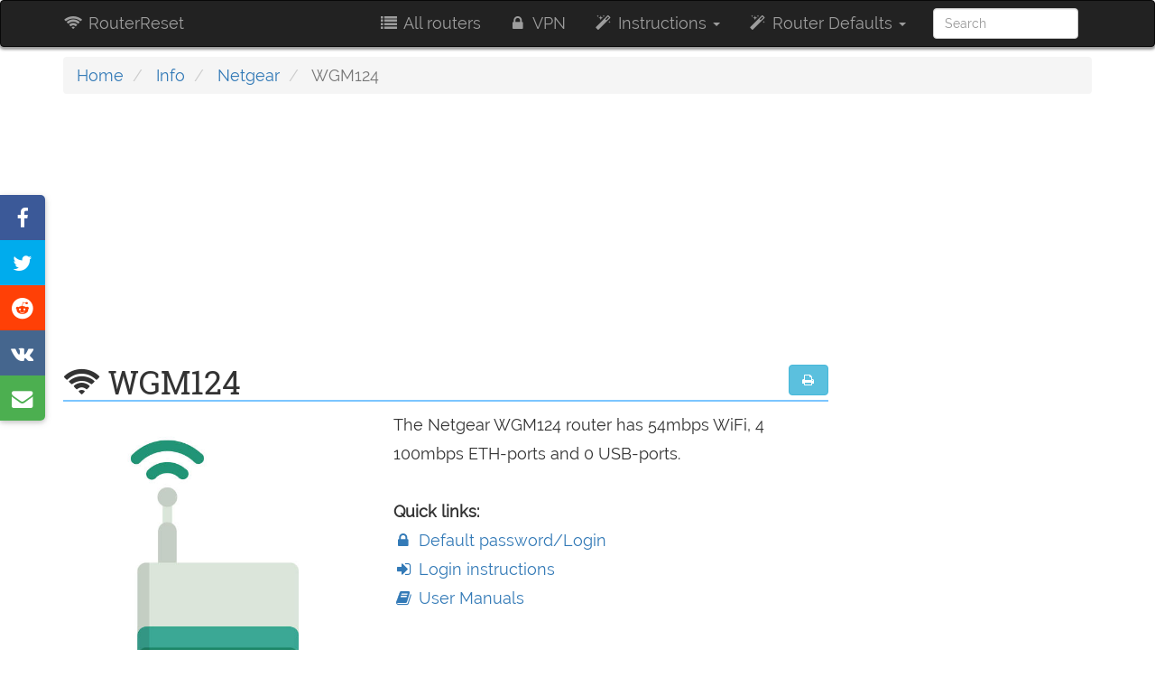

--- FILE ---
content_type: text/html; charset=utf-8
request_url: https://www.router-reset.com/info/Netgear/WGM124
body_size: 19816
content:
<!DOCTYPE html><html lang="en"><head><script>var __ezHttpConsent={setByCat:function(src,tagType,attributes,category,force,customSetScriptFn=null){var setScript=function(){if(force||window.ezTcfConsent[category]){if(typeof customSetScriptFn==='function'){customSetScriptFn();}else{var scriptElement=document.createElement(tagType);scriptElement.src=src;attributes.forEach(function(attr){for(var key in attr){if(attr.hasOwnProperty(key)){scriptElement.setAttribute(key,attr[key]);}}});var firstScript=document.getElementsByTagName(tagType)[0];firstScript.parentNode.insertBefore(scriptElement,firstScript);}}};if(force||(window.ezTcfConsent&&window.ezTcfConsent.loaded)){setScript();}else if(typeof getEzConsentData==="function"){getEzConsentData().then(function(ezTcfConsent){if(ezTcfConsent&&ezTcfConsent.loaded){setScript();}else{console.error("cannot get ez consent data");force=true;setScript();}});}else{force=true;setScript();console.error("getEzConsentData is not a function");}},};</script>
<script>var ezTcfConsent=window.ezTcfConsent?window.ezTcfConsent:{loaded:false,store_info:false,develop_and_improve_services:false,measure_ad_performance:false,measure_content_performance:false,select_basic_ads:false,create_ad_profile:false,select_personalized_ads:false,create_content_profile:false,select_personalized_content:false,understand_audiences:false,use_limited_data_to_select_content:false,};function getEzConsentData(){return new Promise(function(resolve){document.addEventListener("ezConsentEvent",function(event){var ezTcfConsent=event.detail.ezTcfConsent;resolve(ezTcfConsent);});});}</script>
<script>if(typeof _setEzCookies!=='function'){function _setEzCookies(ezConsentData){var cookies=window.ezCookieQueue;for(var i=0;i<cookies.length;i++){var cookie=cookies[i];if(ezConsentData&&ezConsentData.loaded&&ezConsentData[cookie.tcfCategory]){document.cookie=cookie.name+"="+cookie.value;}}}}
window.ezCookieQueue=window.ezCookieQueue||[];if(typeof addEzCookies!=='function'){function addEzCookies(arr){window.ezCookieQueue=[...window.ezCookieQueue,...arr];}}
addEzCookies([{name:"ezoab_459896",value:"mod42-c; Path=/; Domain=router-reset.com; Max-Age=7200",tcfCategory:"store_info",isEzoic:"true",},{name:"ezosuibasgeneris-1",value:"d198c8a7-f77c-4697-5516-1c95179e6b08; Path=/; Domain=router-reset.com; Expires=Fri, 18 Dec 2026 08:07:19 UTC; Secure; SameSite=None",tcfCategory:"understand_audiences",isEzoic:"true",}]);if(window.ezTcfConsent&&window.ezTcfConsent.loaded){_setEzCookies(window.ezTcfConsent);}else if(typeof getEzConsentData==="function"){getEzConsentData().then(function(ezTcfConsent){if(ezTcfConsent&&ezTcfConsent.loaded){_setEzCookies(window.ezTcfConsent);}else{console.error("cannot get ez consent data");_setEzCookies(window.ezTcfConsent);}});}else{console.error("getEzConsentData is not a function");_setEzCookies(window.ezTcfConsent);}</script><script type="text/javascript" data-ezscrex='false' data-cfasync='false'>window._ezaq = Object.assign({"edge_cache_status":13,"edge_response_time":73,"url":"https://www.router-reset.com/info/Netgear/WGM124"}, typeof window._ezaq !== "undefined" ? window._ezaq : {});</script><script type="text/javascript" data-ezscrex='false' data-cfasync='false'>window._ezaq = Object.assign({"ab_test_id":"mod42-c"}, typeof window._ezaq !== "undefined" ? window._ezaq : {});window.__ez=window.__ez||{};window.__ez.tf={};</script><script type="text/javascript" data-ezscrex='false' data-cfasync='false'>window.ezDisableAds = true;</script><script data-ezscrex='false' data-cfasync='false' data-pagespeed-no-defer>var __ez=__ez||{};__ez.stms=Date.now();__ez.evt={};__ez.script={};__ez.ck=__ez.ck||{};__ez.template={};__ez.template.isOrig=true;__ez.queue=__ez.queue||function(){var e=0,i=0,t=[],n=!1,o=[],r=[],s=!0,a=function(e,i,n,o,r,s,a){var l=arguments.length>7&&void 0!==arguments[7]?arguments[7]:window,d=this;this.name=e,this.funcName=i,this.parameters=null===n?null:w(n)?n:[n],this.isBlock=o,this.blockedBy=r,this.deleteWhenComplete=s,this.isError=!1,this.isComplete=!1,this.isInitialized=!1,this.proceedIfError=a,this.fWindow=l,this.isTimeDelay=!1,this.process=function(){f("... func = "+e),d.isInitialized=!0,d.isComplete=!0,f("... func.apply: "+e);var i=d.funcName.split("."),n=null,o=this.fWindow||window;i.length>3||(n=3===i.length?o[i[0]][i[1]][i[2]]:2===i.length?o[i[0]][i[1]]:o[d.funcName]),null!=n&&n.apply(null,this.parameters),!0===d.deleteWhenComplete&&delete t[e],!0===d.isBlock&&(f("----- F'D: "+d.name),m())}},l=function(e,i,t,n,o,r,s){var a=arguments.length>7&&void 0!==arguments[7]?arguments[7]:window,l=this;this.name=e,this.path=i,this.async=o,this.defer=r,this.isBlock=t,this.blockedBy=n,this.isInitialized=!1,this.isError=!1,this.isComplete=!1,this.proceedIfError=s,this.fWindow=a,this.isTimeDelay=!1,this.isPath=function(e){return"/"===e[0]&&"/"!==e[1]},this.getSrc=function(e){return void 0!==window.__ezScriptHost&&this.isPath(e)&&"banger.js"!==this.name?window.__ezScriptHost+e:e},this.process=function(){l.isInitialized=!0,f("... file = "+e);var i=this.fWindow?this.fWindow.document:document,t=i.createElement("script");t.src=this.getSrc(this.path),!0===o?t.async=!0:!0===r&&(t.defer=!0),t.onerror=function(){var e={url:window.location.href,name:l.name,path:l.path,user_agent:window.navigator.userAgent};"undefined"!=typeof _ezaq&&(e.pageview_id=_ezaq.page_view_id);var i=encodeURIComponent(JSON.stringify(e)),t=new XMLHttpRequest;t.open("GET","//g.ezoic.net/ezqlog?d="+i,!0),t.send(),f("----- ERR'D: "+l.name),l.isError=!0,!0===l.isBlock&&m()},t.onreadystatechange=t.onload=function(){var e=t.readyState;f("----- F'D: "+l.name),e&&!/loaded|complete/.test(e)||(l.isComplete=!0,!0===l.isBlock&&m())},i.getElementsByTagName("head")[0].appendChild(t)}},d=function(e,i){this.name=e,this.path="",this.async=!1,this.defer=!1,this.isBlock=!1,this.blockedBy=[],this.isInitialized=!0,this.isError=!1,this.isComplete=i,this.proceedIfError=!1,this.isTimeDelay=!1,this.process=function(){}};function c(e,i,n,s,a,d,c,u,f){var m=new l(e,i,n,s,a,d,c,f);!0===u?o[e]=m:r[e]=m,t[e]=m,h(m)}function h(e){!0!==u(e)&&0!=s&&e.process()}function u(e){if(!0===e.isTimeDelay&&!1===n)return f(e.name+" blocked = TIME DELAY!"),!0;if(w(e.blockedBy))for(var i=0;i<e.blockedBy.length;i++){var o=e.blockedBy[i];if(!1===t.hasOwnProperty(o))return f(e.name+" blocked = "+o),!0;if(!0===e.proceedIfError&&!0===t[o].isError)return!1;if(!1===t[o].isComplete)return f(e.name+" blocked = "+o),!0}return!1}function f(e){var i=window.location.href,t=new RegExp("[?&]ezq=([^&#]*)","i").exec(i);"1"===(t?t[1]:null)&&console.debug(e)}function m(){++e>200||(f("let's go"),p(o),p(r))}function p(e){for(var i in e)if(!1!==e.hasOwnProperty(i)){var t=e[i];!0===t.isComplete||u(t)||!0===t.isInitialized||!0===t.isError?!0===t.isError?f(t.name+": error"):!0===t.isComplete?f(t.name+": complete already"):!0===t.isInitialized&&f(t.name+": initialized already"):t.process()}}function w(e){return"[object Array]"==Object.prototype.toString.call(e)}return window.addEventListener("load",(function(){setTimeout((function(){n=!0,f("TDELAY -----"),m()}),5e3)}),!1),{addFile:c,addFileOnce:function(e,i,n,o,r,s,a,l,d){t[e]||c(e,i,n,o,r,s,a,l,d)},addDelayFile:function(e,i){var n=new l(e,i,!1,[],!1,!1,!0);n.isTimeDelay=!0,f(e+" ...  FILE! TDELAY"),r[e]=n,t[e]=n,h(n)},addFunc:function(e,n,s,l,d,c,u,f,m,p){!0===c&&(e=e+"_"+i++);var w=new a(e,n,s,l,d,u,f,p);!0===m?o[e]=w:r[e]=w,t[e]=w,h(w)},addDelayFunc:function(e,i,n){var o=new a(e,i,n,!1,[],!0,!0);o.isTimeDelay=!0,f(e+" ...  FUNCTION! TDELAY"),r[e]=o,t[e]=o,h(o)},items:t,processAll:m,setallowLoad:function(e){s=e},markLoaded:function(e){if(e&&0!==e.length){if(e in t){var i=t[e];!0===i.isComplete?f(i.name+" "+e+": error loaded duplicate"):(i.isComplete=!0,i.isInitialized=!0)}else t[e]=new d(e,!0);f("markLoaded dummyfile: "+t[e].name)}},logWhatsBlocked:function(){for(var e in t)!1!==t.hasOwnProperty(e)&&u(t[e])}}}();__ez.evt.add=function(e,t,n){e.addEventListener?e.addEventListener(t,n,!1):e.attachEvent?e.attachEvent("on"+t,n):e["on"+t]=n()},__ez.evt.remove=function(e,t,n){e.removeEventListener?e.removeEventListener(t,n,!1):e.detachEvent?e.detachEvent("on"+t,n):delete e["on"+t]};__ez.script.add=function(e){var t=document.createElement("script");t.src=e,t.async=!0,t.type="text/javascript",document.getElementsByTagName("head")[0].appendChild(t)};__ez.dot=__ez.dot||{};__ez.queue.addFileOnce('/detroitchicago/boise.js', '/detroitchicago/boise.js?gcb=195-0&cb=5', true, [], true, false, true, false);__ez.queue.addFileOnce('/parsonsmaize/abilene.js', '/parsonsmaize/abilene.js?gcb=195-0&cb=b20dfef28c', true, [], true, false, true, false);__ez.queue.addFileOnce('/parsonsmaize/mulvane.js', '/parsonsmaize/mulvane.js?gcb=195-0&cb=e75e48eec0', true, ['/parsonsmaize/abilene.js'], true, false, true, false);__ez.queue.addFileOnce('/detroitchicago/birmingham.js', '/detroitchicago/birmingham.js?gcb=195-0&cb=539c47377c', true, ['/parsonsmaize/abilene.js'], true, false, true, false);</script>
<script data-ezscrex="false" type="text/javascript" data-cfasync="false">window._ezaq = Object.assign({"ad_cache_level":0,"adpicker_placement_cnt":0,"ai_placeholder_cache_level":0,"ai_placeholder_placement_cnt":-1,"domain":"router-reset.com","domain_id":459896,"ezcache_level":2,"ezcache_skip_code":0,"has_bad_image":0,"has_bad_words":0,"is_sitespeed":0,"lt_cache_level":0,"response_size":91969,"response_size_orig":86208,"response_time_orig":11,"template_id":5,"url":"https://www.router-reset.com/info/Netgear/WGM124","word_count":0,"worst_bad_word_level":0}, typeof window._ezaq !== "undefined" ? window._ezaq : {});__ez.queue.markLoaded('ezaqBaseReady');</script>
<script type='text/javascript' data-ezscrex='false' data-cfasync='false'>
window.ezAnalyticsStatic = true;

function analyticsAddScript(script) {
	var ezDynamic = document.createElement('script');
	ezDynamic.type = 'text/javascript';
	ezDynamic.innerHTML = script;
	document.head.appendChild(ezDynamic);
}
function getCookiesWithPrefix() {
    var allCookies = document.cookie.split(';');
    var cookiesWithPrefix = {};

    for (var i = 0; i < allCookies.length; i++) {
        var cookie = allCookies[i].trim();

        for (var j = 0; j < arguments.length; j++) {
            var prefix = arguments[j];
            if (cookie.indexOf(prefix) === 0) {
                var cookieParts = cookie.split('=');
                var cookieName = cookieParts[0];
                var cookieValue = cookieParts.slice(1).join('=');
                cookiesWithPrefix[cookieName] = decodeURIComponent(cookieValue);
                break; // Once matched, no need to check other prefixes
            }
        }
    }

    return cookiesWithPrefix;
}
function productAnalytics() {
	var d = {"pr":[6],"omd5":"244199535a616d110e928d390f670823","nar":"risk score"};
	d.u = _ezaq.url;
	d.p = _ezaq.page_view_id;
	d.v = _ezaq.visit_uuid;
	d.ab = _ezaq.ab_test_id;
	d.e = JSON.stringify(_ezaq);
	d.ref = document.referrer;
	d.c = getCookiesWithPrefix('active_template', 'ez', 'lp_');
	if(typeof ez_utmParams !== 'undefined') {
		d.utm = ez_utmParams;
	}

	var dataText = JSON.stringify(d);
	var xhr = new XMLHttpRequest();
	xhr.open('POST','/ezais/analytics?cb=1', true);
	xhr.onload = function () {
		if (xhr.status!=200) {
            return;
		}

        if(document.readyState !== 'loading') {
            analyticsAddScript(xhr.response);
            return;
        }

        var eventFunc = function() {
            if(document.readyState === 'loading') {
                return;
            }
            document.removeEventListener('readystatechange', eventFunc, false);
            analyticsAddScript(xhr.response);
        };

        document.addEventListener('readystatechange', eventFunc, false);
	};
	xhr.setRequestHeader('Content-Type','text/plain');
	xhr.send(dataText);
}
__ez.queue.addFunc("productAnalytics", "productAnalytics", null, true, ['ezaqBaseReady'], false, false, false, true);
</script><base href="https://www.router-reset.com/info/Netgear/WGM124"/>
    <title>🔐Netgear WGM124 Default Password &amp; Login,  Firmwares and Reset instructions |
        RouterReset</title>
    <meta name="viewport" content="width=device-width, initial-scale=1.0"/>
    
    
        
<meta name="description" property="og:description" content="Default Password, Login and IP for your Netgear WGM124 router. Guides and How to Factory Reset your Netgear WGM124 router."/>
<meta property="og:title" content="Netgear WGM124 Default Password &amp; Login,  Firmwares and Reset instructions"/>
<meta name="twitter:card" content="summary"/>
<meta name="twitter:site" content="@RouterReset"/>
<meta name="twitter:title" content="Netgear WGM124 Default Password &amp; Login,  Firmwares and Reset instructions"/>
<meta name="twitter:description" content="Default Password, Login and IP for your Netgear WGM124 router. Guides and How to Factory Reset your Netgear WGM124 router."/>

    
    
    

    <link rel="canonical" href="//www.router-reset.com/info/Netgear/WGM124"/>
    
        <link rel="amphtml" href="//www.router-reset.com/info/Netgear/WGM124?amp-content=amp"/>
    
    
    <link rel="dns-prefetch" href="//cdnjs.cloudflare.com"/>
    

<link rel="apple-touch-icon" sizes="180x180" href="/static/favicons/apple-touch-icon.png"/>
<link rel="icon" type="image/png" sizes="32x32" href="/static/favicons/favicon-32x32.png"/>
<link rel="icon" type="image/png" sizes="16x16" href="/static/favicons/favicon-16x16.png"/>
<link rel="manifest" href="/static/favicons/manifest.json"/>
<link rel="mask-icon" href="/static/favicons/safari-pinned-tab.svg" color="#5bbad5"/>
<link rel="shortcut icon" href="/static/favicons/favicon.ico"/>
<meta name="msapplication-config" content="/static/favicons/browserconfig.xml"/>
<meta name="theme-color" content="#222222"/>

    <style>
    @font-face {
        font-family: Raleway;
        font-style: normal;
        font-weight: 400;
        src: local('Raleway'), local('Raleway-Regular'), url(https://fonts.gstatic.com/s/raleway/v11/yQiAaD56cjx1AooMTSghGfY6323mHUZFJMgTvxaG2iE.woff2) format('woff2');
        unicode-range: U+0100-024F, U+1E00-1EFF, U+20A0-20AB, U+20AD-20CF, U+2C60-2C7F, U+A720-A7FF
    }

    @font-face {
        font-family: Raleway;
        font-style: normal;
        font-weight: 400;
        src: local('Raleway'), local('Raleway-Regular'), url(https://fonts.gstatic.com/s/raleway/v11/0dTEPzkLWceF7z0koJaX1A.woff2) format('woff2');
        unicode-range: U+0000-00FF, U+0131, U+0152-0153, U+02C6, U+02DA, U+02DC, U+2000-206F, U+2074, U+20AC, U+2212, U+2215
    }

    @font-face {
        font-family: 'Roboto Slab';
        font-style: normal;
        font-weight: 400;
        src: local('Roboto Slab Regular'), local('RobotoSlab-Regular'), url(https://fonts.gstatic.com/s/robotoslab/v6/y7lebkjgREBJK96VQi37ZjTOQ_MqJVwkKsUn0wKzc2I.woff2) format('woff2');
        unicode-range: U+0460-052F, U+20B4, U+2DE0-2DFF, U+A640-A69F
    }

    @font-face {
        font-family: 'Roboto Slab';
        font-style: normal;
        font-weight: 400;
        src: local('Roboto Slab Regular'), local('RobotoSlab-Regular'), url(https://fonts.gstatic.com/s/robotoslab/v6/y7lebkjgREBJK96VQi37ZjUj_cnvWIuuBMVgbX098Mw.woff2) format('woff2');
        unicode-range: U+0400-045F, U+0490-0491, U+04B0-04B1, U+2116
    }

    @font-face {
        font-family: 'Roboto Slab';
        font-style: normal;
        font-weight: 400;
        src: local('Roboto Slab Regular'), local('RobotoSlab-Regular'), url(https://fonts.gstatic.com/s/robotoslab/v6/y7lebkjgREBJK96VQi37ZkbcKLIaa1LC45dFaAfauRA.woff2) format('woff2');
        unicode-range: U+1F00-1FFF
    }

    @font-face {
        font-family: 'Roboto Slab';
        font-style: normal;
        font-weight: 400;
        src: local('Roboto Slab Regular'), local('RobotoSlab-Regular'), url(https://fonts.gstatic.com/s/robotoslab/v6/y7lebkjgREBJK96VQi37Zmo_sUJ8uO4YLWRInS22T3Y.woff2) format('woff2');
        unicode-range: U+0370-03FF
    }

    @font-face {
        font-family: 'Roboto Slab';
        font-style: normal;
        font-weight: 400;
        src: local('Roboto Slab Regular'), local('RobotoSlab-Regular'), url(https://fonts.gstatic.com/s/robotoslab/v6/y7lebkjgREBJK96VQi37Zr6up8jxqWt8HVA3mDhkV_0.woff2) format('woff2');
        unicode-range: U+0102-0103, U+1EA0-1EF9, U+20AB
    }

    @font-face {
        font-family: 'Roboto Slab';
        font-style: normal;
        font-weight: 400;
        src: local('Roboto Slab Regular'), local('RobotoSlab-Regular'), url(https://fonts.gstatic.com/s/robotoslab/v6/y7lebkjgREBJK96VQi37ZiYE0-AqJ3nfInTTiDXDjU4.woff2) format('woff2');
        unicode-range: U+0100-024F, U+1E00-1EFF, U+20A0-20AB, U+20AD-20CF, U+2C60-2C7F, U+A720-A7FF
    }

    @font-face {
        font-family: 'Roboto Slab';
        font-style: normal;
        font-weight: 400;
        src: local('Roboto Slab Regular'), local('RobotoSlab-Regular'), url(https://fonts.gstatic.com/s/robotoslab/v6/y7lebkjgREBJK96VQi37Zo4P5ICox8Kq3LLUNMylGO4.woff2) format('woff2');
        unicode-range: U+0000-00FF, U+0131, U+0152-0153, U+02C6, U+02DA, U+02DC, U+2000-206F, U+2074, U+20AC, U+2212, U+2215
    }

    b, strong {
        font-weight: 700
    }

    button, input, select {
        margin: 0;
        font: inherit;
        color: inherit;
        font-family: inherit;
        font-size: inherit;
        line-height: inherit
    }

    button, select {
        text-transform: none
    }

    h4 {
        color: inherit
    }

    .col-lg-10, .col-lg-2, .col-md-12, .col-md-2, .col-md-3, .col-md-4, .col-md-9, .col-sm-12, .col-sm-2, .col-sm-3, .col-sm-4, .col-sm-6, .col-xs-12 {
        position: relative;
        min-height: 1px;
        padding-right: 15px;
        padding-left: 15px
    }

    .col-xs-12 {
        float: left;
        width: 100%
    }

    @media (min-width: 768px) {
        .col-sm-12, .col-sm-2, .col-sm-3, .col-sm-4, .col-sm-6 {
            float: left
        }

        .col-sm-12 {
            width: 100%
        }

        .col-sm-6 {
            width: 50%
        }

        .col-sm-4 {
            width: 33.33333333%
        }

        .col-sm-3 {
            width: 25%
        }

        .col-sm-2 {
            width: 16.66666667%
        }
    }

    select[multiple] {
        height: auto
    }

    @-ms-viewport {
        width: device-width
    }

    @font-face {
        font-family: FontAwesome;
        src: url(https://cdnjs.cloudflare.com/ajax/libs/font-awesome/4.7.0/fonts/fontawesome-webfont.eot?v=4.7.0);
        src: url(https://cdnjs.cloudflare.com/ajax/libs/font-awesome/4.7.0/fonts/fontawesome-webfont.eot?#iefix&v=4.7.0) format('embedded-opentype'), url(https://cdnjs.cloudflare.com/ajax/libs/font-awesome/4.7.0/fonts/fontawesome-webfont.woff2?v=4.7.0) format('woff2'), url(https://cdnjs.cloudflare.com/ajax/libs/font-awesome/4.7.0/fonts/fontawesome-webfont.woff?v=4.7.0) format('woff'), url(https://cdnjs.cloudflare.com/ajax/libs/font-awesome/4.7.0/fonts/fontawesome-webfont.ttf?v=4.7.0) format('truetype'), url(https://cdnjs.cloudflare.com/ajax/libs/font-awesome/4.7.0/fonts/fontawesome-webfont.svg?v=4.7.0#fontawesomeregular) format('svg');
        font-weight: 400;
        font-style: normal
    }

    .fa-filter:before {
        content: "\f0b0"
    }

    .fa-sort:before {
        content: "\f0dc"
    }

    hr {
        height: 0;
        -webkit-box-sizing: content-box;
        -moz-box-sizing: content-box;
        box-sizing: content-box;
        margin-top: 20px;
        margin-bottom: 20px;
        border: 0;
        border-top: 1px solid #eee
    }

    .fa-external-link:before {
        content: "\f08e"
    }

    code, kbd {
        font-family: Menlo, Monaco, Consolas, "Courier New", monospace
    }

    code {
        padding: 2px 4px;
        font-size: 90%;
        color: #c7254e;
        background-color: #f9f2f4;
        border-radius: 4px
    }

    table {
        border-spacing: 0;
        border-collapse: collapse;
        background-color: transparent
    }

    td {
        padding: 0
    }

    @media (min-width: 992px) {
        .col-md-12, .col-md-2, .col-md-3, .col-md-4, .col-md-9 {
            float: left
        }

        .col-md-12 {
            width: 100%
        }

        .col-md-9 {
            width: 75%
        }

        .col-md-4 {
            width: 33.33333333%
        }

        .col-md-3 {
            width: 25%
        }

        .col-md-2 {
            width: 16.66666667%
        }
    }

    @media (min-width: 1200px) {
        .col-lg-10, .col-lg-2 {
            float: left
        }

        .col-lg-10 {
            width: 83.33333333%
        }

        .col-lg-2 {
            width: 16.66666667%
        }
    }

    .table {
        width: 100%;
        max-width: 100%;
        margin-bottom: 20px
    }

    .table > tbody > tr > td, .table > thead > tr > td {
        padding: 8px;
        line-height: 1.42857143;
        vertical-align: top;
        border-top: 1px solid #ddd
    }

    .table > thead:first-child > tr:first-child > td {
        border-top: 0
    }

    .table-bordered, .table-bordered > tbody > tr > td, .table-bordered > thead > tr > td {
        border: 1px solid #ddd
    }

    .table-bordered > thead > tr > td {
        border-bottom-width: 2px
    }

    .table-striped > tbody > tr:nth-of-type(odd) {
        background-color: #f9f9f9
    }

    kbd {
        font-family: Menlo, Monaco, Consolas, "Courier New", monospace;
        padding: 2px 4px;
        font-size: 90%;
        color: #fff;
        background-color: #333;
        border-radius: 3px;
        -webkit-box-shadow: inset 0 -1px 0 rgba(0, 0, 0, .25);
        box-shadow: inset 0 -1px 0 rgba(0, 0, 0, .25)
    }

    .col-lg-3, .col-lg-9, .col-md-12, .col-sm-12, .col-sm-3 {
        position: relative;
        min-height: 1px;
        padding-right: 15px;
        padding-left: 15px
    }

    h1, h2, h4 {
        font-family: 'Roboto slab', serif;
        font-weight: 500;
        line-height: 1.1;
        color: inherit
    }

    img {
        border: 0;
        vertical-align: middle;
        max-width: 100%
    }

    .img-responsive {
        display: block;
        max-width: 100%;
        height: auto
    }

    h1 small {
        font-weight: 400;
        line-height: 1;
        color: #777;
        font-size: 65%
    }

    h1, h2 {
        margin-top: 20px;
        margin-bottom: 10px
    }

    h2 {
        font-size: 30px;
        color: rgba(0, 0, 0, .7)
    }

    small {
        font-size: 85%
    }

    .text-center {
        text-align: center
    }

    .list-unstyled {
        padding-left: 0;
        list-style: none
    }

    .col-lg-3, .col-lg-9, .col-md-12, .col-sm-12, .col-sm-4, .col-sm-5, .col-sm-7 {
        position: relative;
        min-height: 1px;
        padding-right: 15px;
        padding-left: 15px
    }

    .btn {
        display: inline-block;
        padding: 6px 12px;
        margin-bottom: 0;
        font-size: 14px;
        font-weight: 400;
        line-height: 1.42857143;
        text-align: center;
        white-space: nowrap;
        vertical-align: middle;
        -ms-touch-action: manipulation;
        touch-action: manipulation;
        background-image: none;
        border: 1px solid transparent;
        border-radius: 4px
    }

    .btn-info {
        color: #fff;
        background-color: #5bc0de;
        border-color: #46b8da
    }

    @media (min-width: 768px) {
        .col-sm-12, .col-sm-3 {
            float: left
        }

        .col-sm-3 {
            width: 25%
        }

        .col-sm-12, .col-sm-4, .col-sm-5, .col-sm-7 {
            float: left
        }

        .col-sm-12 {
            width: 100%
        }

        .col-sm-7 {
            width: 58.33333333%
        }

        .col-sm-5 {
            width: 41.66666667%
        }

        .col-sm-4 {
            width: 33.33333333%
        }
    }

    .progress {
        height: 20px;
        overflow: hidden;
        background-color: #f5f5f5;
        border-radius: 4px;
        -webkit-box-shadow: inset 0 1px 2px rgba(0, 0, 0, .1);
        box-shadow: inset 0 1px 2px rgba(0, 0, 0, .1)
    }

    .progress-bar {
        float: left;
        width: 0;
        height: 100%;
        font-size: 12px;
        line-height: 20px;
        text-align: center;
        background-color: #337ab7;
        -webkit-box-shadow: inset 0 -1px 0 rgba(0, 0, 0, .15);
        box-shadow: inset 0 -1px 0 rgba(0, 0, 0, .15)
    }

    .pull-right {
        float: right !important
    }

    .fa-search:before {
        content: "\f002"
    }

    .fa-list-alt:before {
        content: "\f022"
    }

    .fa-lock:before {
        content: "\f023"
    }

    .fa-print:before {
        content: "\f02f"
    }

    .fa-question-circle:before {
        content: "\f059"
    }

    .fa-tachometer:before {
        content: "\f0e4"
    }

    .fa-code-fork:before {
        content: "\f126"
    }

    .fa-question:before {
        content: "\f128"
    }

    .fa-amazon:before {
        content: "\f270"
    }

    .fa-microchip:before {
        content: "\f2db"
    }

    body {
        box-sizing: border-box;
        font-weight: 400
    }

    h1, h3, h4 {
        font-family: 'Roboto slab', Roboto
    }

    html {
        font-family: sans-serif;
        -webkit-text-size-adjust: 100%;
        -ms-text-size-adjust: 100%
    }

    main, nav {
        display: block
    }

    a {
        background-color: transparent;
        color: #337ab7;
        text-decoration: none
    }

    b {
        font-weight: 700
    }

    h1 {
        margin: .67em 0
    }

    button, input {
        margin: 0;
        font: inherit;
        color: inherit
    }

    button {
        overflow: visible;
        text-transform: none;
        -webkit-appearance: button
    }

    button::-moz-focus-inner, input::-moz-focus-inner {
        padding: 0;
        border: 0
    }

    input {
        line-height: normal
    }

    *, :after, :before {
        -webkit-box-sizing: border-box;
        -moz-box-sizing: border-box;
        box-sizing: border-box
    }

    body {
        margin: 0;
        font-family: "Helvetica Neue", Helvetica, Arial, sans-serif;
        line-height: 1.42857143;
        color: #333;
        background-color: #fff
    }

    button, input {
        font-family: inherit;
        font-size: inherit;
        line-height: inherit
    }

    h1, h3, h4 {
        font-weight: 500;
        line-height: 1.1;
        color: inherit
    }

    h1, h3 {
        margin-top: 20px;
        margin-bottom: 10px
    }

    h1 {
        font-size: 36px
    }

    h3 {
        font-size: 24px;
        color: #006287
    }

    h4 {
        margin-top: 10px;
        margin-bottom: 10px;
        font-size: 18px
    }

    p {
        margin: 0 0 10px
    }

    ol, ul {
        margin-top: 0;
        margin-bottom: 10px
    }

    ul ul {
        margin-bottom: 0
    }

    .container {
        padding-right: 15px;
        padding-left: 15px;
        margin-right: auto;
        margin-left: auto
    }

    @media (min-width: 768px) {
        .container {
            width: 750px
        }
    }

    @media (min-width: 992px) {
        .container {
            width: 970px
        }
    }

    @media (min-width: 1200px) {
        .container {
            width: 1170px
        }
    }

    .row {
        margin-right: -15px;
        margin-left: -15px
    }

    .col-lg-3, .col-lg-9, .col-md-12, .col-sm-12 {
        position: relative;
        min-height: 1px;
        padding-right: 15px;
        padding-left: 15px
    }

    @media (min-width: 768px) {
        .col-sm-12 {
            float: left;
            width: 100%
        }

        .navbar-right .dropdown-menu {
            right: 0;
            left: auto
        }
    }

    @media (min-width: 992px) {
        .col-md-12 {
            float: left;
            width: 100%
        }
    }

    @media (min-width: 1200px) {
        .col-lg-3, .col-lg-9 {
            float: left
        }

        .col-lg-9 {
            width: 75%
        }

        .col-lg-3 {
            width: 25%
        }
    }

    .form-control {
        display: block;
        width: 100%;
        height: 34px;
        padding: 6px 12px;
        font-size: 14px;
        line-height: 1.42857143;
        color: #555;
        background-color: #fff;
        background-image: none;
        border: 1px solid #ccc;
        border-radius: 4px;
        -webkit-box-shadow: inset 0 1px 1px rgba(0, 0, 0, .075);
        box-shadow: inset 0 1px 1px rgba(0, 0, 0, .075)
    }

    .form-control::-moz-placeholder {
        color: #999;
        opacity: 1
    }

    .form-control:-ms-input-placeholder {
        color: #999
    }

    .form-control::-webkit-input-placeholder {
        color: #999
    }

    .form-control::-ms-expand {
        background-color: transparent;
        border: 0
    }

    .form-group {
        margin-bottom: 15px
    }

    .collapse {
        display: none
    }

    .caret {
        display: inline-block;
        width: 0;
        height: 0;
        margin-left: 2px;
        vertical-align: middle;
        border-top: 4px dashed;
        border-right: 4px solid transparent;
        border-left: 4px solid transparent
    }

    .dropdown {
        position: relative
    }

    .dropdown-menu {
        position: absolute;
        top: 100%;
        left: 0;
        z-index: 1000;
        display: none;
        float: left;
        min-width: 160px;
        padding: 5px 0;
        margin: 2px 0 0;
        font-size: 14px;
        text-align: left;
        list-style: none;
        background-color: #fff;
        -webkit-background-clip: padding-box;
        background-clip: padding-box;
        border: 1px solid rgba(0, 0, 0, .15);
        border-radius: 4px;
        -webkit-box-shadow: 0 6px 12px rgba(0, 0, 0, .175);
        box-shadow: 0 6px 12px rgba(0, 0, 0, .175)
    }

    .dropdown-menu > li > a {
        display: block;
        padding: 3px 20px;
        clear: both;
        font-weight: 400;
        line-height: 1.42857143;
        color: #333;
        white-space: nowrap
    }

    .nav {
        padding-left: 0;
        margin-bottom: 0;
        list-style: none
    }

    .nav > li {
        position: relative;
        display: block
    }

    .nav > li > a {
        position: relative;
        display: block;
        padding: 10px 15px
    }

    .navbar {
        position: relative;
        min-height: 50px;
        margin-bottom: 20px;
        border: 1px solid transparent
    }

    .navbar-collapse {
        padding-right: 15px;
        padding-left: 15px;
        overflow-x: visible;
        -webkit-overflow-scrolling: touch;
        border-top: 1px solid transparent;
        -webkit-box-shadow: inset 0 1px 0 rgba(255, 255, 255, .1);
        box-shadow: inset 0 1px 0 rgba(255, 255, 255, .1)
    }

    .container > .navbar-collapse, .container > .navbar-header {
        margin-right: -15px;
        margin-left: -15px
    }

    .navbar-brand {
        float: left;
        height: 50px;
        padding: 15px;
        font-size: 18px;
        line-height: 20px
    }

    @media (min-width: 768px) {
        .navbar {
            border-radius: 4px
        }

        .navbar-header {
            float: left
        }

        .navbar-collapse {
            width: auto;
            border-top: 0;
            -webkit-box-shadow: none;
            box-shadow: none
        }

        .navbar-collapse.collapse {
            display: block !important;
            height: auto !important;
            padding-bottom: 0;
            overflow: visible !important
        }

        .container > .navbar-collapse, .container > .navbar-header {
            margin-right: 0;
            margin-left: 0
        }

        .navbar > .container .navbar-brand {
            margin-left: -15px
        }

        .navbar-toggle {
            display: none
        }
    }

    .navbar-toggle {
        position: relative;
        float: right;
        padding: 9px 10px;
        margin-top: 8px;
        margin-right: 15px;
        margin-bottom: 8px;
        background-color: transparent;
        background-image: none;
        border: 1px solid transparent;
        border-radius: 4px
    }

    .navbar-toggle .icon-bar {
        display: block;
        width: 22px;
        height: 2px;
        border-radius: 1px
    }

    .navbar-toggle .icon-bar + .icon-bar {
        margin-top: 4px
    }

    .navbar-nav {
        margin: 7.5px -15px
    }

    .navbar-nav > li > a {
        padding-top: 10px;
        padding-bottom: 10px;
        line-height: 20px
    }

    @media (min-width: 768px) {
        .navbar-nav {
            float: left;
            margin: 0
        }

        .navbar-nav > li {
            float: left
        }

        .navbar-nav > li > a {
            padding-top: 15px;
            padding-bottom: 15px
        }

        .navbar-form .form-group {
            display: inline-block;
            margin-bottom: 0;
            vertical-align: middle
        }

        .navbar-form .form-control {
            display: inline-block;
            width: auto;
            vertical-align: middle
        }
    }

    .navbar-form {
        padding: 10px 15px;
        border-top: 1px solid transparent;
        border-bottom: 1px solid transparent;
        -webkit-box-shadow: inset 0 1px 0 rgba(255, 255, 255, .1), 0 1px 0 rgba(255, 255, 255, .1);
        box-shadow: inset 0 1px 0 rgba(255, 255, 255, .1), 0 1px 0 rgba(255, 255, 255, .1);
        margin: 8px -15px
    }

    @media (max-width: 767px) {
        .navbar-form .form-group {
            margin-bottom: 5px
        }

        .navbar-form .form-group:last-child {
            margin-bottom: 0
        }
    }

    @media (min-width: 768px) {
        .navbar-form {
            width: auto;
            padding-top: 0;
            padding-bottom: 0;
            margin-right: 0;
            margin-left: 0;
            border: 0;
            -webkit-box-shadow: none;
            box-shadow: none
        }

        .navbar-right {
            float: right !important;
            margin-right: -15px
        }

        .navbar-right ~ .navbar-right {
            margin-right: 0
        }
    }

    .navbar-nav > li > .dropdown-menu {
        margin-top: 0;
        border-top-left-radius: 0;
        border-top-right-radius: 0
    }

    .navbar-default {
        background-color: #f8f8f8;
        border-color: #e7e7e7
    }

    .navbar-default .navbar-brand, .navbar-default .navbar-nav > li > a {
        color: #777
    }

    .navbar-default .navbar-toggle {
        border-color: #ddd
    }

    .navbar-default .navbar-toggle .icon-bar {
        background-color: #888
    }

    .navbar-default .navbar-collapse, .navbar-default .navbar-form {
        border-color: #e7e7e7
    }

    .navbar-inverse {
        background-color: #222;
        border-color: #080808
    }

    .navbar-inverse .navbar-brand, .navbar-inverse .navbar-nav > li > a {
        color: #9d9d9d
    }

    .navbar-inverse .navbar-toggle {
        border-color: #333
    }

    .navbar-inverse .navbar-toggle .icon-bar {
        background-color: #fff
    }

    .navbar-inverse .navbar-collapse, .navbar-inverse .navbar-form {
        border-color: #101010
    }

    .breadcrumb {
        padding: 8px 15px;
        margin-bottom: 20px;
        list-style: none;
        background-color: #f5f5f5;
        border-radius: 4px
    }

    .breadcrumb > li {
        display: inline-block
    }

    .breadcrumb > li + li:before {
        padding: 0 5px;
        color: #ccc;
        content: "/\00a0"
    }

    .breadcrumb > .active {
        color: #777
    }

    .list-group {
        padding-left: 0;
        margin-bottom: 20px
    }

    .list-group-item {
        position: relative;
        display: block;
        padding: 10px 15px;
        margin-bottom: -1px;
        background-color: #fff;
        border: 1px solid #ddd
    }

    .list-group-item:first-child {
        border-top-left-radius: 4px;
        border-top-right-radius: 4px
    }

    .list-group-item:last-child {
        margin-bottom: 0;
        border-bottom-right-radius: 4px;
        border-bottom-left-radius: 4px
    }

    a.list-group-item {
        color: #555;
        padding: 0.5em;
        font-size: 0.8em;
    }

    .list-group-item-info {
        color: #31708f;
        background-color: #d9edf7
    }

    .list-group-item-heading {
        margin-top: 0;
        margin-bottom: 5px
    }

    .clearfix:after, .clearfix:before, .container:after, .container:before, .nav:after, .nav:before, .navbar-collapse:after, .navbar-collapse:before, .navbar-header:after, .navbar-header:before, .navbar:after, .navbar:before, .row:after, .row:before {
        display: table;
        content: " "
    }

    .clearfix:after, .container:after, .nav:after, .navbar-collapse:after, .navbar-header:after, .navbar:after, .row:after {
        clear: both
    }

    .hidden {
        display: none !important;
    }

    @media (max-width: 767px) {
        .hidden-xs {
            display: none !important
        }
    }

    @media (min-width: 768px) and (max-width: 991px) {
        .hidden-sm {
            display: none !important
        }
    }

    @media (min-width: 992px) and (max-width: 1199px) {
        .hidden-md {
            display: none !important
        }
    }

    .fa {
        display: inline-block;
        font: 14px/1 FontAwesome;
        font-size: inherit;
        text-rendering: auto;
        -webkit-font-smoothing: antialiased;
        -moz-osx-font-smoothing: grayscale
    }

    .fa-fw {
        width: 1.28571429em;
        text-align: center
    }

    .fa-star:before {
        content: "\f005"
    }

    .fa-star-o:before {
        content: "\f006"
    }

    .fa-book:before {
        content: "\f02d"
    }

    .fa-list:before {
        content: "\f03a"
    }

    .fa-chevron-up:before {
        content: "\f077"
    }

    .fa-key:before {
        content: "\f084"
    }

    .fa-cogs:before {
        content: "\f085"
    }

    .fa-twitter:before {
        content: "\f099"
    }

    .fa-facebook:before {
        content: "\f09a"
    }

    .fa-globe:before {
        content: "\f0ac"
    }

    .fa-magic:before {
        content: "\f0d0"
    }

    .fa-google-plus:before {
        content: "\f0d5"
    }

    .fa-envelope:before {
        content: "\f0e0"
    }

    .fa-undo:before {
        content: "\f0e2"
    }

    .fa-unlock-alt:before {
        content: "\f13e"
    }

    .fa-reddit:before {
        content: "\f1a1"
    }

    .fa-wifi:before {
        content: "\f1eb"
    }

    .fa-window-maximize:before {
        content: "\f2d0"
    }

    .sr-only {
        position: absolute;
        width: 1px;
        height: 1px;
        padding: 0;
        margin: -1px;
        overflow: hidden;
        clip: rect(0, 0, 0, 0);
        border: 0
    }

    .fb, .fb:hover {
        background-color: #3b5998 !important
    }

    .twitter, .twitter:hover {
        background-color: #00aced !important
    }

    .reddit, .reddit:hover {
        background-color: #ff4006 !important
    }

    .email, .email:hover {
        background-color: #4caf50 !important
    }

    main h1:first-of-type {
        margin-top: 0
    }

    body, html {
        font-family: Raleway, sans-serif;
        font-size: 18px
    }

    .navbar {
        box-shadow: 0 2px 3px 1px rgba(0, 0, 0, .4)
    }

    .breadcrumb {
        margin-top: -.5em
    }

    h1, h2 {
        border-bottom: 2px solid #7cc6ff
    }

    .model-img {
        width: 100%;
        border: 1px solid #add8e6
    }

    .footer {
        width: 100%;
        background-color: #f5f5f5;
        padding-top: .5em;
        margin-top: 2em
    }

    #gotoTop {
        display: none;
        position: fixed;
        bottom: 20px;
        right: 20px;
        z-index: 9999;
        background-color: #00b0ff;
        color: #fff;
        border-radius: 50%;
        height: 40px;
        min-width: 40px;
        border: none;
        box-shadow: 1px 1px 3px rgba(0, 0, 0, .5)
    }

    .progress {
        margin-bottom: 0
    }

    .progress:last-of-type {
        margin-bottom: .5em
    }

    .progress-bar {
        color: rgba(0, 0, 0, .6)
    }

    .ratings {
        font-size: .8em;
        font-weight: 700
    }

    .chip {
        display: inline-block;
        background-color: #add8e6;
        padding: 3px 10px 3px 13px;
        border-radius: 15px;
        margin: 5px 5px 5px 0
    }

    div.letter {
        clear: both;
        display: inline-block;
        padding: 10px;
        width: 100%
    }

    div.letter:nth-child(odd) {
        background-color: #faf9fc
    }

    span.letter {
        position: absolute;
        margin-left: -.2em;
        margin-top: -.7em;
        font-weight: 700;
        font-size: 1.1rem
    }

    .btn-amzn {
        font-size: .9em;
        color: #fff;
        background-color: #f90;
        padding: 4px 10px;
        transition: all .3s ease-out;
        border-radius: 4px;
        text-align: center;
        display: block;
        line-height: 1.5em;
        font-weight: 700
    }

    .btn-amzn:hover {
        color: #000;
        background-color: #ffa526;
        text-decoration: none;
        box-shadow: 0 2px 5px 0 rgba(0, 0, 0, .16), 0 2px 10px 0 rgba(0, 0, 0, .12)
    }

    .nopadleft {
        padding-left: 0
    }

    .tiny {
        font-size: .6em
    }

    .price {
        padding-bottom: 5px
    }

    .price .btn-amzn {
        margin-bottom: -3px
    }

    #routerResults img {
        max-width: 75px
    }

    #filterForm select[multiple] {
        height: 34px
    }

    .pc-10 {
        background-color: red;
        background-image: linear-gradient(red, #cd0000)
    }

    .pc-20 {
        background-color: #f30;
        background-image: linear-gradient(#f30, #cd2500)
    }

    .pc-30 {
        background-color: #f60;
        background-image: linear-gradient(#f60, #cd5400)
    }

    .pc-40 {
        background-color: #f90;
        background-image: linear-gradient(#f90, #cd7900)
    }

    .pc-50 {
        background-color: #fc0;
        background-image: linear-gradient(#fc0, #cda800)
    }

    .pc-60 {
        background-color: #ff0;
        background-image: linear-gradient(#ff0, #cdcd00)
    }

    .pc-70 {
        background-color: #cf0;
        background-image: linear-gradient(#cf0, #a8cd00)
    }

    .pc-80 {
        background-color: #9f0;
        background-image: linear-gradient(#9f0, #7ace00)
    }

    .pc-90 {
        background-color: #65ff00;
        background-image: linear-gradient(#65ff00, #53cd00)
    }

    .pc-100 {
        background-color: #32ff00;
        background-image: linear-gradient(#32ff00, #2dcd00)
    }

    .nomargin {
        margin: 0
    }

    #priceworth img {
        border: 1px solid grey;
        border-radius: 5px;
        vertical-align: top
    }

    #priceworth .router td:first-child {
        padding-left: 2em
    }

    #sidebar ins {
        margin: auto
    }

    #toc.collapsed {
        height: 2em;
        margin-right: 1em;
        margin-bottom: 0;
        overflow: hidden
    }

    #toc.collapsed:before {
        top: 1em;
        content: attr(title) ' (click to expand)'
    }

    #toc.collapsed > ul {
        margin-top: 1em
    }

    .cc-window {
        display: none
    }

    .alert-success {
        color: #3c763d;
        background-color: #dff0d8;
        border-color: #d6e9c6
    }

    .alert-info {
        color: #31708f;
        background-color: #d9edf7;
        border-color: #bce8f1;
    }

    .alert {
        padding: 15px;
        margin-bottom: 20px;
        border: 1px solid transparent;
        border-radius: 4px
    }

    .well {
        min-height: 20px;
        padding: 19px;
        margin-bottom: 20px;
        background-color: #f5f5f5;
        border: 1px solid #e3e3e3;
        border-radius: 4px;
        -webkit-box-shadow: inset 0 1px 1px rgba(0, 0, 0, .05);
        box-shadow: inset 0 1px 1px rgba(0, 0, 0, .05)
    }

    .pull-left {
        float: left !important
    }

    .author img {
        margin-right: 1em
    }

    main > div.row > div > h1 + ins:first-child {
        margin-top: -0.5em;
    }

    h1 + i {
        display: block;
        margin-top: -0.5em;
        margin-bottom: 0.5em;
    }

    .post img.header {
        margin-bottom: 1em
    }

    @media (min-width: 767px) {
        .post-item img {
            float: left;
            margin-right: 1em
        }
    }

    @media (max-width: 767px) {
        .post-item img {
            float: none;
            width: 100%
        }
    }

    .visible-xs, .visible-sm, .visible-md, .visible-lg {
        display: none !important;
    }

    @media (max-width: 767px) {
        .visible-xs {
            display: block !important
        }
    }

    @media (min-width: 768px) and (max-width: 991px) {
        .visible-sm {
            display: block !important
        }
    }

    .urlbar {
        position: relative;
        width: 268px;
        height: 61px;
    }

    .urlbar span {
        position: absolute;
        white-space: nowrap;
        overflow: hidden;
        text-overflow: ellipsis;
    }

    .urlbar .url {
        top: 30px;
        left: 135px;
        width: 134px;
    }

    .dmca {
        margin-top: -1em;
    }

    .nowrap {
        white-space: nowrap;
    }

    figcaption {
        font-style: italic;
        font-size: 90%;
        color: #333333;
    }

    p, .alert {
        line-height: 1.8rem;
    }

    .alert h3 {
        margin-top: 0;
        color: inherit;
    }

    #toc {
        padding: 0;
    }

    #toc ul {
        list-style: none;
        padding-left: 0;
        font-size: 0.8em;
    }

    #toc li {
        padding: 0.1em 0.5em;

    }

    #toc li:nth-child(even) {
        background-color: rgba(0, 0, 0, 0.03);
    }

    #toc .toc-h3 {
        padding-left: 2em;
    }

    #toc .toc-h4 {
        padding-left: 4em;
    }


</style>

    
    
    

    
        <script async="" src="//pagead2.googlesyndication.com/pagead/js/adsbygoogle.js"></script>
    
    
        <script>
            (adsbygoogle = window.adsbygoogle || []).push({
                google_ad_client: "ca-pub-0545639743190253",
                enable_page_level_ads: true
            });
        </script>
    
    <script data-ezscrex="false" data-cfasync="false" data-pagespeed-no-defer="" type="text/javascript" data-rr="true">
        document.createElement("picture");
        
            loadToC = false;
        
    </script>
    <script type="application/ld+json">{
"@context": "http://schema.org",
"@type": "WebSite",
"name": "RouterReset",
"alternateName": "Router Reset",
"url": "https://www.router-reset.com"
}</script>
<script type='text/javascript'>
var ezoTemplate = 'orig_site';
var ezouid = '1';
var ezoFormfactor = '1';
</script><script data-ezscrex="false" type='text/javascript'>
var soc_app_id = '0';
var did = 459896;
var ezdomain = 'router-reset.com';
var ezoicSearchable = 1;
</script></head>
<body>
<nav class="navbar navbar-default navbar-inverse">
    <div class="container">
        <div class="navbar-header">
            <button type="button" class="navbar-toggle collapsed" data-toggle="collapse" data-target="#mainnav" aria-expanded="false">
                <span class="sr-only">Toggle navigation</span>
                <span class="icon-bar"></span>
                <span class="icon-bar"></span>
                <span class="icon-bar"></span>
            </button>
            <a class="navbar-brand" href="/">
                <i class="fa fa-fw fa-wifi"></i>
                RouterReset
            </a>
        </div>

        <div class="collapse navbar-collapse" id="mainnav">
            <form class="navbar-form navbar-right hidden-sm" action="/search" method="get">
                <div class="form-group">
                    <input type="text" class="form-control" name="q" placeholder="Search"/>
                </div>
            </form>

            <ul class="nav navbar-nav navbar-right">
                
                    <li>
                        <a href="/browse">
                            <i class="fa fa-fw fa-list" aria-hidden="true"></i>
                            All routers
                        </a>
                    </li>
                    <li>
                        <a href="/vpn">
                            <i class="fa fa-fw fa-lock"></i>
                            VPN
                        </a>
                    </li>
                
                <li class="dropdown">
                    <a href="#" class="dropdown-toggle" data-toggle="dropdown" role="button" aria-haspopup="true" aria-expanded="false">
                        <i class="fa fa-fw fa-magic" aria-hidden="true"></i>
                        Instructions <span class="caret"></span>
                    </a>
                    <ul class="dropdown-menu">
                        <li>
                            <a href="/info">
                                <i class="fa fa-fw fa-info-circle" aria-hidden="true"></i>
                                Router Brand database
                            </a>
                        </li>
                        <li>
                            <a href="/howto-reset-any-router-modem-factory-defaults">
                                <i class="fa fa-fw fa-undo" aria-hidden="true"></i>
                                Reset router
                            </a>
                        </li>
                        <li>
                            <a href="/howto-login-router-and-access-settings">
                                <i class="fa fa-fw fa-sign-in" aria-hidden="true"></i>
                                Router Login
                            </a>
                        </li>
                    </ul>
                </li>
                <li class="dropdown">
                    <a href="#" class="dropdown-toggle" data-toggle="dropdown" role="button" aria-haspopup="true" aria-expanded="false">
                        <i class="fa fa-fw fa-magic" aria-hidden="true"></i>
                        Router Defaults
                        <span class="caret"></span>
                    </a>
                    <ul class="dropdown-menu">
                        <li>
                            <a href="/default-router-password-lookup">
                                <i class="fa fa-fw fa-key" aria-hidden="true"></i>
                                Default Passwords
                            </a>
                        </li>
                        <li>
                            <a href="/default-ip-address-list">
                                <i class="fa fa-fw fa-globe" aria-hidden="true"></i>
                                Default Gateway IPs
                            </a>
                        </li>
                        <li>
                            <a href="/ip">
                                <i class="fa fa-fw fa-info" aria-hidden="true"></i>
                                Common router ips
                            </a>
                        </li>
                    </ul>
                </li>
            </ul>
        </div>
    </div>
</nav>

<main class="container">
    
    
        
    
    
    
    

    <div class="row">
        <div class="col-sm-12">
            
<ol class="breadcrumb">
    
        <li>
            
                <a href="/">Home</a>
            
        </li>
    
        <li>
            
                <a href="/browse">Info</a>
            
        </li>
    
        <li>
            
                <a href="/info/Netgear">Netgear</a>
            
        </li>
    
        <li class="active">
            
                WGM124
            
        </li>
    
</ol>
<script type="application/ld+json">{"@context": "https://schema.org", "@type": "BreadcrumbList", "itemListElement": [{"@type": "ListItem", "position": 1, "name": "Home", "item": "//www.router-reset.com/"}, {"@type": "ListItem", "position": 2, "name": "Info", "item": "//www.router-reset.com/browse"}, {"@type": "ListItem", "position": 3, "name": "Netgear", "item": "//www.router-reset.com/info/Netgear"}, {"@type": "ListItem", "position": 4, "name": "WGM124", "item": "//www.router-reset.com/info/Netgear/WGM124"}]}</script>

        </div>
    </div>
    


    <div class="clearfix"></div>
    
    <div class="row">
        <main class="col-sm-12 col-md-12 col-lg-9 ">
            <div class="row">
                <div class="col-sm-12">
                    
                        <div id="ezoic-pub-ad-placeholder-101">
                            
                            <ins class="adsbygoogle" style="display:block" data-ad-client="ca-pub-0545639743190253" data-ad-slot="2876840046" data-ad-format="auto" data-full-width-responsive="true"></ins>
                            <script>
                                (adsbygoogle = window.adsbygoogle || []).push({});
                            </script>
                        </div>
                    
                    
    <h1>
        <a class="btn btn-info pull-right" onclick="window.print();">
            <i class="fa fa-fw fa-print" aria-hidden="true"></i>
        </a>

        <i class="fa fw-fw fa-wifi" aria-hidden="true"></i>
        WGM124

        
        
    </h1>

    <div class="row">
        <div class="col-sm-5 text-center">
            
                <img src="/static/img/no-img.jpg"/>
            
        </div>
        <div class="col-sm-7">
            <p>
                The Netgear WGM124 router has 54mbps WiFi, 4 100mbps ETH-ports and 0 USB-ports. 
                <br/>
                
            <br/>
            <b>Quick links:</b><br/>
            
            <a href="#factory-default-settings">
                <i class="fa fa-fw fa-lock" aria-hidden="true"></i>
                Default password/Login
            </a>
            
                <br/>
                <a href="#howto-login">
                    <i class="fa fa-fw fa-sign-in"></i>
                    Login instructions
                </a>
            
            
                <br/>
                <a href="/info/Netgear/WGM124/user-manuals">
                    <i class="fa fa-fw fa-book" aria-hidden="true"></i>
                    User Manuals
                </a>
            
            
            </p>
            
        </div>
    </div>
    <br/>
    <div class="row">
        <div id="router-specifications" class="col-sm-12">
            <h2>
                <i class="fa fa-fw fa-list" aria-hidden="true"></i>
                WGM124 router specifications (specs)
            </h2>

            <div class="row">
                <div class="col-sm-4">
                    <b>
                        <i class="fa fa-fw fa-microchip" aria-hidden="true"></i>
                        System specs
                    </b><br/>
                    <b>CPU:</b> 266 MHz<br/>
                    <b>RAM:</b> 16 MiB<br/>
                    <b>Flash:</b> 4 MiB<br/>
                    <b>Custom firmwares:</b> OpenWrt
                </div>
                <div class="col-sm-4">
                    <b>
                        <i class="fa fa-fw fa-code-fork" aria-hidden="true"></i>
                        Connectivity
                    </b><br/>
                    <b>WiFi:</b> 54mbps (bg)<br/>
                    <b>WiFi bands:</b>
                    2.4GHz
                    <br/>
                    <b>WiFi throughput:</b> n/a<br/>
                    <b>WAN:</b>
                    
                        1 x 100mbps port
                    <br/>
                    
                    <b>ETH:</b>
                    
                        4 x 100mbps ports
                    <br/>
                    <b>USB-ports:</b> 0<br/>
                </div>
                
            </div>
        </div>
    </div>

    <br/>

    

    <div class="row">
        <div class="col-sm-12">
            <h2 id="factory-reset-instructions">
                <i class="fa fa-fw fa-industry" aria-hidden="true"></i>
                Hard reset instructions
                for Netgear WGM124</h2>


            <p>
                If your WGM124 router is not working as it should, dropping connections or not
                being
                responsive, you should first do a reset of the router to see if the problems persist. Other
                scenarios where you might want to reset your router is if you&#39;ve forgotten the password or
                misconfigured it and can&#39;t get access anymore.
                <br/>
                Your can reset your Netgear WGM124 in the following way(s):
            </p>

            
<div id="ezoic-pub-ad-placeholder-112">
    <ins class="adsbygoogle" style="display:block" data-ad-client="ca-pub-0545639743190253" data-ad-slot="8534939957" data-ad-format="auto" data-full-width-responsive="true"></ins>
    <script>
        (adsbygoogle = window.adsbygoogle || []).push({});
    </script>
</div>


            
                <h3><i class="fa fa-fw fa-bullseye" aria-hidden="true"></i> With the reset button</h3>
<ol><li>Have the router powered on (if just booted wait around one minute for it to load)</li><li>With a sharp pen or paper clip, press down the <em>Restore Factory Settings</em> button and hold it for about 7 seconds</li><li>When the power light starts to blink you can release the reset button and wait for the router to start up</li><li>The power light will be solid (not blinking) once the router is started.</li></ol>
            

            
                
<div id="ezoic-pub-ad-placeholder-113">
    <ins class="adsbygoogle" style="display:block" data-ad-client="ca-pub-0545639743190253" data-ad-slot="8534939957" data-ad-format="auto" data-full-width-responsive="true"></ins>
    <script>
        (adsbygoogle = window.adsbygoogle || []).push({});
    </script>
</div>

            

            <h3>
                <i class="fa fa-fw fa-clock-o" aria-hidden="true"></i>
                The 30-30-30 reset
            </h3>
            
                If the above instructions don&#39;t work you can always try the 30-30-30 reset as follows:
            
            <ol>
                <li>When router is powered on, press the reset button and hold for 30 seconds. (Use a paper
                    clip
                    or something sharp)
                </li>
                <li>
                    While holding the reset button pressed, unplug the power of the router and hold the
                    reset
                    button for 30 seconds
                </li>
                <li>
                    While still holding the reset button down, turn on the power to the unit again and hold
                    for
                    another 30 seconds.
                </li>
            </ol>
            <p>
                This process usually works for resetting any router to it&#39;s factory setting.
                
                <br/>
                <br/>
                <small>
                    <em>
                        <b>Note:</b> It is worth reading more about
                        <a href="/30-30-30-reset-factory-defaults-wireless-router">
                            how to reset routers with the 30 30 30 reset</a> and what the risks and
                        considerations
                        are when resetting your router this way, instead of just rebooting it.
                    </em>
                </small>
            </p>
        </div>
    </div>
    <br/>
    <div class="row">
        <div class="col-sm-12">
            <h2 id="factory-default-settings">
                <i class="fa fa-fw fa-sliders" aria-hidden="true"></i>
                Default factory settings for Netgear WGM124
            </h2>

            <div class="info">
                <p>
                    If you have performed a reset of your WGM124 device or not changed the defaults, you
                    should
                    be able to access it with the following settings:
                </p>
                
<div id="ezoic-pub-ad-placeholder-114">
    <ins class="adsbygoogle" style="display:block" data-ad-client="ca-pub-0545639743190253" data-ad-slot="8534939957" data-ad-format="auto" data-full-width-responsive="true"></ins>
    <script>
        (adsbygoogle = window.adsbygoogle || []).push({});
    </script>
</div>

                
                    <strong>Default Network name (SSID):</strong> NETGEAR<br/>
                
                
                    <strong>Default Gateway IP:</strong> 192.168.1.1
                    <small>
                        <a href="/howto-login-Netgear-router-and-access-settings">
                            <i class="fa fa-fw fa-external-link" aria-hidden="true"></i>
                            Netgear login instructions
                        </a>
                    </small>
                    <br/>
                
                
                    <strong>Default username:</strong> admin
                    
                        <small>
                            <a href="/default-password-ip-list/Netgear">
                                <i class="fa fa-fw fa-external-link" aria-hidden="true"></i>
                                Netgear router default password list
                            </a>
                        </small>
                    
                    <br/>
                
                
                    <strong>Default password:</strong> password 
                    <br/>
                

                <strong>Default subnet mask:</strong> 255.255.255.0 <br/>
                
                    <strong>Default DNS server:</strong> 192.168.1.1
                
                <br/>
                <small>
                    <em><b>Note</b>: If you are using the default settings you should change them to increase
                        security and prevent unathorized access to your network.
                    </em>
                </small>
            </div>
        </div>
    </div>

    
        <br/>
        <div id="howto-login" class="row">
            <div class="col-sm-12">
                <h2 id="howto-login">
    <i class="fa fa-fw fa-sign-in" aria-hidden="true"></i>
    How to login to the WGM124
</h2>
<p>
    To login to the WGM124 router and change
    the settings, you can follow these steps:
</p>


    
<div id="ezoic-pub-ad-placeholder-115">
    <ins class="adsbygoogle" style="display:block" data-ad-client="ca-pub-0545639743190253" data-ad-slot="8534939957" data-ad-format="auto" data-full-width-responsive="true"></ins>
    <script>
        (adsbygoogle = window.adsbygoogle || []).push({});
    </script>
</div>



<ol>
    <li>
        Make sure you are connected to the router&#39;s network, either by Wi-Fi or ethernet cable.
    </li>
    
        <li>
            Open your browser and visit
            <a href="http://192.168.1.1" target="_blank">http://192.168.1.1</a>
        </li>
    
    <li>
        You should be prompted with a login dialogue.
    </li>
    <li>
        Enter the username: <code>admin</code>
        
            and the password <code>password</code>
         <br/>
        <small><b>Note:</b> If you have already changed the password use that instead.</small>
    </li>
    <li>
        You will now be logged in. If you haven&#39;t yet changed the defaul password, we recommend that you change it first
        thing you do after logging in.
    </li>
</ol>

<p>
    If these instructions don&#39;t work for your router, you can always try a factory reset to get the default, or try
    some other common <a href="/default-password-ip-list/Netgear">Netgear credentials</a>, as they can
    usually be shared across models/variants.
</p>

            </div>
        </div>
    

    
        <br/>
        <div class="row">
            <div class="col-sm-12">
                <h2 id="firmwares">
                    <i class="fa fa-fw fa-codepen" aria-hidden="true"></i>
                    WGM124 Firmwares
                </h2>

                <p>
                    Staying up to date with the latest firmware is a good idea to keep your router even more
                    secure
                    from various security flaws. <br/>
                    If you want to squeeze a little bit of extra functionality out of your router, consider
                    flashing
                    an open-source firmware like dd-wrt, openWRT or LEDE. Flashing a custom ROM can greatly
                    increase
                    the stability and functionality of your old router.
                    <br/>
                    Following are the firmwares that we have identified existing for the Netgear WGM124:
                </p>

                
<div id="ezoic-pub-ad-placeholder-116">
    <ins class="adsbygoogle" style="display:block" data-ad-client="ca-pub-0545639743190253" data-ad-slot="8534939957" data-ad-format="auto" data-full-width-responsive="true"></ins>
    <script>
        (adsbygoogle = window.adsbygoogle || []).push({});
    </script>
</div>


                
                
                    <h3>
                        <i class="fa fa-fw fa-flash" aria-hidden="true"></i>
                        Flashing OpenWrt on the Netgear WGM124
                    </h3>
                    <p>
                        The Netgear WGM124 is supported by OpenWrt according to their Table of
                        Hardware. So
                        flashing OpenWrt onto it should be quite straigthforward.
                        <br/>

                        
                            We couldn&#39;t find any specific instructions for flashin OpenWrt on the Netgear
                            WGM124, but since it&#39;s listed in their Table of Hardware as supported, you can
                            head
                            over to the
                            <a href="https://wiki.openwrt.org/doc/howto/installopenwrt" target="_blank">
                                OpenWrt install instructions
                            </a> and read on there.
                        
                        <br/>
                        <small>
                            <b>Note: </b>Flashing custom firmwares is always on you&#39;re on own risk. Make sure to
                            read OpenWrt&#39;s wikis to understand the risks and how to proceed if something goes
                            wrong.
                        </small>
                    </p>
                
                
                    
<div id="ezoic-pub-ad-placeholder-117">
    <ins class="adsbygoogle" style="display:block" data-ad-client="ca-pub-0545639743190253" data-ad-slot="8534939957" data-ad-format="auto" data-full-width-responsive="true"></ins>
    <script>
        (adsbygoogle = window.adsbygoogle || []).push({});
    </script>
</div>

                
                

                
                    <h3>
                        <i class="fa fa-fw fa-codepen" aria-hidden="true"></i>
                        Netgear stock firmware for the WGM124
                    </h3>
                    <p>
                        Stock firmwares for the WGM124 are available under the download section on the
                        modem&#39;s
                        <a href="https://www.netgear.com/support/product/wgm124" target="_blank">support page</a>. You can also refer
                        to the router&#39;s manual for instructions on how to upgrade the firmware.
                    </p>
                
            </div>
        </div>
    
    <br/>
    <div class="row">
        <div class="col-sm-12">
            <h2 id="similar-routers">
                <i class="fa fa-fw fa-clone" aria-hidden="true"></i>
                Similar routers
                <a href="/browse?wlan=bg&amp;eth=00" class="pull-right">
                    <small>
                        <i class="fa fa-fw fa-external-link" aria-hidden="true"></i>
                    </small>
                </a>
            </h2>
            <div class="row">
                
                    <div class="col-md-2 col-sm-6 text-center">
                        <a href="/info/Netgear/WGPS606">
                            
                                <img src="/media/Netgear-WGPS606.thumb.jpg" alt="The Netgear WGPS606 router with 54mbps WiFi, 4 100mbps ETH-ports and
                                                 0 USB-ports" title="Netgear WGPS606"/>
                            <br/>
                            <span>WGPS606</span>
                        </a>
                    </div>
                
                    <div class="col-md-2 col-sm-6 text-center">
                        <a href="/info/2Wire/2700HG-B">
                            
                                <img src="/media/2Wire-2700HG-B.thumb.jpg" alt="The 2Wire 2700HG-B router with 54mbps WiFi, 4 100mbps ETH-ports and
                                                 0 USB-ports" title="Netgear 2700HG-B"/>
                            <br/>
                            <span>2700HG-B</span>
                        </a>
                    </div>
                
                    <div class="col-md-2 col-sm-6 text-center">
                        <a href="/info/Netgear/WGR614L">
                            
                                <img src="/media/Netgear-WGR614L.thumb.jpg" alt="The Netgear WGR614L router with 54mbps WiFi, 4 100mbps ETH-ports and
                                                 0 USB-ports" title="Netgear WGR614L"/>
                            <br/>
                            <span>WGR614L</span>
                        </a>
                    </div>
                
                    <div class="col-md-2 col-sm-6 text-center">
                        <a href="/info/2Wire/2700HGV">
                            
                                <img src="/media/2Wire-2700HGV.thumb.jpg" alt="The 2Wire 2700HGV router with 54mbps WiFi, 4 100mbps ETH-ports and
                                                 0 USB-ports" title="Netgear 2700HGV"/>
                            <br/>
                            <span>2700HGV</span>
                        </a>
                    </div>
                
                    <div class="col-md-2 col-sm-6 text-center">
                        <a href="/info/Netgear/WGR614v1">
                            
                                <img src="/static/img/no-img.jpg" alt="Clipart image of router"/>
                            <br/>
                            <span>WGR614v1</span>
                        </a>
                    </div>
                
                    <div class="col-md-2 col-sm-6 text-center">
                        <a href="/info/2Wire/2701HG-B">
                            
                                <img src="/media/2Wire-2701HG-B.thumb.jpg" alt="The 2Wire 2701HG-B router with 54mbps WiFi, 4 100mbps ETH-ports and
                                                 0 USB-ports" title="Netgear 2701HG-B"/>
                            <br/>
                            <span>2701HG-B</span>
                        </a>
                    </div>
                
            </div>
        </div>
    </div>
    <br/>
    <br/>
    <a href="/contact-us?url=//www.router-reset.com/info/Netgear/WGM124" class="pull-right text-right">
        <i class="fa fa-fw fa-flag" aria-hidden="true"></i>
        Report error on page<br/>
        <small>(If info is incorrect)</small>
    </a>

    <div class="share side">
        

    <a href="https://www.facebook.com/sharer/sharer.php?u=http%3A//www.router-reset.com/info/Netgear/WGM124" class="share fb" title="Share on Facebook">
        <i class="fa fa-fw fa-facebook" aria-hidden="true"></i>
        <span class="sr-only">Share on Facebook</span>
    </a>

<a href="https://twitter.com/intent/tweet?url=http%3A//www.router-reset.com/info/Netgear/WGM124&amp;via=RouterReset" class="share twitter" title="Tweet this page">
    <i class="fa fa-fw fa-twitter" aria-hidden="true"></i>
    <span class="sr-only">Tweet this page</span>
</a>

    <a href="http://www.reddit.com/submit?url=http%3A//www.router-reset.com/info/Netgear/WGM124" class="share reddit" title="Share on Reddit">
        <i class="fa fa-fw fa-reddit" aria-hidden="true"></i>
        <span class="sr-only">Share on Reddit</span>
    </a>

<a href="http://vk.com/share.php?url=http%3A//www.router-reset.com/info/Netgear/WGM124" class="share vk" rel="noopener" title="Share on VK">
    <i class="fa fa-fw fa-vk" aria-hidden="true"></i>
    <span class="sr-only">Share on VK</span>
</a>
<a href="/cdn-cgi/l/email-protection#e7d88588839eda8f939397c2d4a6c8c8909090c9958892938295ca9582948293c984888ac88e898188c8a9829380828695c8b0a0aad6d5d3" class="share email" title="Share by e-mail">
    <i class="fa fa-fw fa-envelope" aria-hidden="true"></i>
    <span class="sr-only">Share by e-mail</span>
</a>


    </div>

                </div>
            </div>
            
            
            
            
            
            
            
            
            
            
            
            
            
            
            
            
        </main>
        <div id="sidebar" class="col-lg-3 hidden-md hidden-sm hidden-xs">
            
                <div class="text-center">
                    <div id="ezoic-pub-ad-placeholder-102">
                        
                        <ins class="adsbygoogle" style="display:block" data-ad-client="ca-pub-0545639743190253" data-ad-slot="8378602252" data-ad-format="auto" data-full-width-responsive="true"></ins>
                        <script data-cfasync="false" src="/cdn-cgi/scripts/5c5dd728/cloudflare-static/email-decode.min.js"></script><script>
                            (adsbygoogle = window.adsbygoogle || []).push({});
                        </script>
                    </div>
                </div>
            
            
            
                
<div class="list-group">
    <div class="list-group-item list-group-item-info">
        <h4 class="list-group-item-heading">
            <i class="fa fa-fw fa-tachometer"></i>
            WGM124
            Rating
        </h4>
    </div>
    
    <div class="list-group-item text-center ">
        
            <a href="https://www.amazon.com/s/?field-keywords=Netgear+WGM124&amp;tag=routerreset-20" class="btn-amzn" rel="nofollow" target="_blank">
                <i class="fa fa-fw fa-amazon"></i>
                Find price
            </a>
        
    </div>
</div>

                
                    

<div class="list-group">
    <div class="list-group-item list-group-item-info">
        <h4 class="list-group-item-heading">
            <i class="fa fa-fw fa-list-alt" aria-hidden="true"></i> Table of contents
        </h4>
    </div>
    <div class="list-group-item">
        <ul class="list-unstyled">
            <li>
                <a href="/info/Netgear/WGM124#router-specifications">
                    <i class="fa fa-fw fa-microchip" aria-hidden="true"></i>
                    Router Specs
                </a>
            </li>
            <li>
                <a href="/info/Netgear/WGM124#factory-reset-instructions">
                    <i class="fa fa-fw fa-industry" aria-hidden="true"></i>
                    Factory reset instructions
                </a>
            </li>
            <li>
                <a href="/info/Netgear/WGM124#factory-default-settings">
                    <i class="fa fa-fw fa-sliders" aria-hidden="true"></i>
                    Default settings
                </a>
            </li>
            
                <li>
                    <a href="/info/Netgear/WGM124#howto-login">
                        <i class="fa fa-fw fa-sign-in"></i>
                        Login instructions
                    </a>
                </li>
            
            
                <li>
                    <a href="/info/Netgear/WGM124/user-manuals">
                        <i class="fa fa-fw fa-book" aria-hidden="true"></i>
                        User manuals
                    </a>
                </li>
            
            
                <li>
                    <a href="/info/Netgear/WGM124#firmwares">
                        <i class="fa fa-fw fa-codepen" aria-hidden="true"></i>
                        Firmwares
                    </a>
                </li>
            
            <li>
                <a href="/info/Netgear/WGM124#similar-routers">
                    <i class="fa fa-fw fa-clone" aria-hidden="true"></i>
                    Similar routers
                </a>
            </li>
            
        </ul>
    </div>
</div>

                
            
            
            
                <div class="list-group">
                    <div class="list-group-item list-group-item-info">
                        <h4 class="list-group-item-heading">
                            <i class="fa fa-fw fa-list" aria-hidden="true"></i>
                            Reviews &amp; Guides
                        </h4>
                    </div>
                    
                        
                            <a href="/8-best-vpn-service-providers-of-2020" class="list-group-item">
                                <i class="fa fa-fw fa-trophy" aria-hidden="true"></i>
                                8 Best VPN Service Providers of 2020.
                            </a>
                        
                    
                        
                            <a href="/top-10-wireless-travel-routers-of-2020" class="list-group-item">
                                <i class="fa fa-fw fa-trophy" aria-hidden="true"></i>
                                Top 10 Wireless Travel Routers of 2020
                            </a>
                        
                    
                        
                            <a href="/top-7-nas-network-attached-storage-brands-of-2020" class="list-group-item">
                                <i class="fa fa-fw fa-trophy" aria-hidden="true"></i>
                                Top 7 NAS (Network Attached Storage) Brands of 2020
                            </a>
                        
                    
                        
                            <a href="/top-10-powerline-network-adapters-2020" class="list-group-item">
                                <i class="fa fa-fw fa-trophy" aria-hidden="true"></i>
                                Top 10 Powerline Network Adapters of 2020
                            </a>
                        
                    
                        
                            <a href="/7-best-routers-under-50-of-2020" class="list-group-item">
                                <i class="fa fa-fw fa-trophy" aria-hidden="true"></i>
                                7 Best Routers under $50 of 2020.
                            </a>
                        
                    
                        
                            <a href="/10-best-gaming-routers-of-2020" class="list-group-item">
                                <i class="fa fa-fw fa-trophy" aria-hidden="true"></i>
                                10 Best Gaming Routers of 2020
                            </a>
                        
                    
                        
                            <a href="/top-parental-control-routers-of-2020" class="list-group-item">
                                <i class="fa fa-fw fa-trophy" aria-hidden="true"></i>
                                Top Parental Control Routers of 2020
                            </a>
                        
                    
                        
                            <a href="/top-10-secure-routers-of-2020" class="list-group-item">
                                <i class="fa fa-fw fa-trophy" aria-hidden="true"></i>
                                Top 10 Secure Routers of 2020
                            </a>
                        
                    
                        
                            <a href="/the-best-dd-wrt-routers-of-2020" class="list-group-item">
                                <i class="fa fa-fw fa-trophy" aria-hidden="true"></i>
                                The Best DD-WRT Routers of 2020.
                            </a>
                        
                    
                        
                            <a href="/top-80211ac-wireless-router-of-2020" class="list-group-item">
                                <i class="fa fa-fw fa-trophy" aria-hidden="true"></i>
                                Top 10 802.11ac Wireless Router of 2020
                            </a>
                        
                    
                    
                </div>
            
            <div class="list-group">
                <div class="list-group-item list-group-item-info">
                    <h4 class="list-group-item-heading">
                        <i class="fa fa-fw fa-list" aria-hidden="true"></i>
                        Need a new router?
                    </h4>
                </div>
                <a href="/ultimate-wireless-router-buying-guide" class="list-group-item">
                    <i class="fa fa-fw fa-trophy"></i>
                    Best priced routers
                </a>
                <a href="/browse?wlan=ac" class="list-group-item">
                    <i class="fa fa-fw fa-wifi" aria-hidden="true"></i>
                    Gigabit Wireless routers
                </a>
                <a href="/browse?wlan=n" class="list-group-item">
                    <i class="fa fa-fw fa-wifi" aria-hidden="true"></i>
                    Wireless N routers
                </a>
                <a href="/browse?fw=openwrt" class="list-group-item">
                    <i class="fa fa-fw fa-cogs" aria-hidden="true"></i>
                    OpenWRT supported
                </a>
                <a href="/browse?fw=ddwrt" class="list-group-item">
                    <i class="fa fa-fw fa-cogs" aria-hidden="true"></i>
                    dd-wrt supported
                </a>
            </div>
            
                <ul class="list-group">
                    <li class="list-group-item list-group-item-info">
                        <h4 class="list-group-item-heading">
                            <i class="fa fa-fw fa-book" aria-hidden="true"></i>
                            Knowledge base
                        </h4>
                    </li>
                    
                        
                            <a href="/wireless-routers-all-you-need-to-know" class="list-group-item">
                                <i class="fa fa-fw fa-book" aria-hidden="true"></i>
                                Wireless Routers 101
                            </a>
                        
                    
                        
                            <a href="/30-30-30-reset-factory-defaults-wireless-router" class="list-group-item">
                                <i class="fa fa-fw fa-book" aria-hidden="true"></i>
                                How to perform the 30 30 30 Hard reset for routers and modems
                            </a>
                        
                    
                        
                            <a href="/top-12-wireless-phone-chargers-of-2020" class="list-group-item">
                                <i class="fa fa-fw fa-book" aria-hidden="true"></i>
                                Top 12 Wireless Phone Chargers of 2020.
                            </a>
                        
                    
                </ul>
            
            
                <ul class="list-group">
                    <li class="list-group-item list-group-item-info">
                        <h4 class="list-group-item-heading">
                            <i class="fa fa-fw fa-star-o" aria-hidden="true"></i>
                            Top Models by Netgear
                        </h4>
                    </li>
                    
                        <a href="/info/Netgear/R6400-v1" class="list-group-item">
                            <i class="fa fa-fw fa-wifi"></i>
                            R6400 v1
                        </a>
                    
                        <a href="/info/Netgear/C6300" class="list-group-item">
                            <i class="fa fa-fw fa-wifi"></i>
                            C6300
                        </a>
                    
                        <a href="/info/Netgear/WN3000RPv3" class="list-group-item">
                            <i class="fa fa-fw fa-wifi"></i>
                            WN3000RPv3
                        </a>
                    
                        <a href="/info/Netgear/EX2700" class="list-group-item">
                            <i class="fa fa-fw fa-wifi"></i>
                            EX2700
                        </a>
                    
                        <a href="/info/Netgear/R6100" class="list-group-item">
                            <i class="fa fa-fw fa-wifi"></i>
                            R6100
                        </a>
                    
                        <a href="/info/Netgear/ReadyNAS-RN104" class="list-group-item">
                            <i class="fa fa-fw fa-wifi"></i>
                            ReadyNAS RN104
                        </a>
                    
                        <a href="/info/Netgear/R6300-v2" class="list-group-item">
                            <i class="fa fa-fw fa-wifi"></i>
                            R6300 v2
                        </a>
                    
                        <a href="/info/Netgear/R7000" class="list-group-item">
                            <i class="fa fa-fw fa-wifi"></i>
                            R7000
                        </a>
                    
                        <a href="/info/Netgear/R6250" class="list-group-item">
                            <i class="fa fa-fw fa-wifi"></i>
                            R6250
                        </a>
                    
                        <a href="/info/Netgear/C3700" class="list-group-item">
                            <i class="fa fa-fw fa-wifi"></i>
                            C3700
                        </a>
                    
                        <a href="/info/Netgear/ReadyNAS-RN102" class="list-group-item">
                            <i class="fa fa-fw fa-wifi"></i>
                            ReadyNAS RN102
                        </a>
                    
                        <a href="/info/Netgear/WNDR3700v4" class="list-group-item">
                            <i class="fa fa-fw fa-wifi"></i>
                            WNDR3700v4
                        </a>
                    
                        <a href="/info/Netgear/WNDR3400v3" class="list-group-item">
                            <i class="fa fa-fw fa-wifi"></i>
                            WNDR3400v3
                        </a>
                    
                        <a href="/info/Netgear/DGND3700v2" class="list-group-item">
                            <i class="fa fa-fw fa-wifi"></i>
                            DGND3700v2
                        </a>
                    
                        <a href="/info/Netgear/WNDR3800" class="list-group-item">
                            <i class="fa fa-fw fa-wifi"></i>
                            WNDR3800
                        </a>
                    
                        <a href="/info/Netgear/WNDR3400v2" class="list-group-item">
                            <i class="fa fa-fw fa-wifi"></i>
                            WNDR3400v2
                        </a>
                    
                        <a href="/info/Netgear/WNR2000v3" class="list-group-item">
                            <i class="fa fa-fw fa-wifi"></i>
                            WNR2000v3
                        </a>
                    
                        <a href="/info/Netgear/WNR1000v3" class="list-group-item">
                            <i class="fa fa-fw fa-wifi"></i>
                            WNR1000v3
                        </a>
                    
                        <a href="/info/Netgear/CG3000D" class="list-group-item">
                            <i class="fa fa-fw fa-wifi"></i>
                            CG3000D
                        </a>
                    
                        <a href="/info/Netgear/WGR614v9" class="list-group-item">
                            <i class="fa fa-fw fa-wifi"></i>
                            WGR614v9
                        </a>
                    
                </ul>
            
            <ul class="list-group">
                <li class="list-group-item list-group-item-info">
                    <h4 class="list-group-item-heading">
                        <i class="fa fa-fw fa-star" aria-hidden="true"></i>
                        Top Brands
                    </h4>
                </li>
                
                    <a href="/info/TP-LINK" class="list-group-item">
                        <i class="fa fa-fw fa-star-o" aria-hidden="true"></i>
                        TP-LINK
                    </a>
                
                    <a href="/info/Netgear" class="list-group-item">
                        <i class="fa fa-fw fa-star-o" aria-hidden="true"></i>
                        Netgear
                    </a>
                
                    <a href="/info/Linksys" class="list-group-item">
                        <i class="fa fa-fw fa-star-o" aria-hidden="true"></i>
                        Linksys
                    </a>
                
                    <a href="/info/ASUS" class="list-group-item">
                        <i class="fa fa-fw fa-star-o" aria-hidden="true"></i>
                        ASUS
                    </a>
                
                    <a href="/info/Belkin" class="list-group-item">
                        <i class="fa fa-fw fa-star-o" aria-hidden="true"></i>
                        Belkin
                    </a>
                
                    <a href="/info/Cisco" class="list-group-item">
                        <i class="fa fa-fw fa-star-o" aria-hidden="true"></i>
                        Cisco
                    </a>
                
                    <a href="/info/Arris" class="list-group-item">
                        <i class="fa fa-fw fa-star-o" aria-hidden="true"></i>
                        Arris
                    </a>
                
                    <a href="/info/Motorola" class="list-group-item">
                        <i class="fa fa-fw fa-star-o" aria-hidden="true"></i>
                        Motorola
                    </a>
                
                    <a href="/info/Xfinity" class="list-group-item">
                        <i class="fa fa-fw fa-star-o" aria-hidden="true"></i>
                        Xfinity
                    </a>
                
                    <a href="/info/D-Link" class="list-group-item">
                        <i class="fa fa-fw fa-star-o" aria-hidden="true"></i>
                        D-Link
                    </a>
                
            </ul>
            <div class="text-center dmca">
                <a href="//www.dmca.com/Protection/Status.aspx?ID=e1901d5a-d1b8-46e2-8456-43614df955ae&amp;refurl=//www.router-reset.com/info/Netgear/WGM124" title="DMCA.com Protection Status" class="dmca-badge"> <img src="https://images.dmca.com/Badges/dmca-badge-w250-5x1-10.png?ID=e1901d5a-d1b8-46e2-8456-43614df955ae" alt="DMCA.com Protection Status"/></a>
            </div>
            
                <div class="text-center">
                    <div id="ezoic-pub-ad-placeholder-103">
                        
                        <ins class="adsbygoogle" style="display:block" data-ad-client="ca-pub-0545639743190253" data-ad-slot="5890016190" data-ad-format="auto" data-full-width-responsive="true"></ins>
                        <script>
                            (adsbygoogle = window.adsbygoogle || []).push({});
                        </script>
                    </div>
                    <div id="ezoic-pub-ad-placeholder-104">
                        
                        <ins class="adsbygoogle" style="display:block" data-ad-client="ca-pub-0545639743190253" data-ad-slot="1950771185" data-ad-format="auto" data-full-width-responsive="true"></ins>
                        <script>
                            (adsbygoogle = window.adsbygoogle || []).push({});
                        </script>
                    </div>
                </div>
            
        </div>
    </div>



</main>

<button onclick="scrolltoTop()" id="gotoTop" title="Go to top">
    <i class="fa fa-fw fa-chevron-up" aria-hidden="true"></i>
</button>
<footer class="footer">
    <div class="container">
        <div class="row">
            <div class="col-lg-6 col-sm-12">
                <h5 class="white-text">RouterReset</h5>

                <p class="grey-text text-lighten-4">
                    © 2025 RouterReset.com
                </p>
                <a href="https://www.facebook.com/RouterReset" target="_blank" class="btn btn-link">
                    <i class="fa fa-fw fa-facebook-square"></i> RouterReset
                </a>

                <a href="https://twitter.com/RouterReset" target="_blank" class="btn btn-link">
                    <i class="fa fa-fw fa-twitter"></i> RouterReset
                </a>
            </div>
            <div class="col-lg-4 col-lg-push-2 col-sm-12">
                <ul class="list-unstyled">
                    <li>
                        <a class="btn btn-link" href="/about">
                            About
                        </a>
                    </li>
                    <li>
                        <a class="btn btn-link" href="/contact-us">
                            Contact us
                        </a>
                    </li>
                    <li>
                        <a class="btn btn-link" href="/guest-posting-guidelines">
                            Guest Posts &amp; Guidelines
                        </a>
                    </li>
                    <li>
                        <a class="btn btn-link" href="/disclaimer">
                            Disclaimer
                        </a>
                    </li>
                    <li>
                        <a class="btn btn-link" href="/privacy-policy">
                            Privacy Policy
                        </a>
                    </li>
                </ul>
            </div>
        </div>
    </div>
</footer>

<script src="https://cdnjs.cloudflare.com/ajax/libs/jquery/2.1.1/jquery.min.js"></script>
<script src="https://cdnjs.cloudflare.com/ajax/libs/twitter-bootstrap/3.3.7/js/bootstrap.min.js"></script>
<script src="/static/js/functionality.js"></script>
<script src="/static/js/toc.min.js"></script>

<script>
    function loadStyleSheet(src) {
        if (document.createStyleSheet) document.createStyleSheet(src);
        else {
            var stylesheet = document.createElement('link');
            stylesheet.href = src;
            stylesheet.rel = 'stylesheet';
            stylesheet.type = 'text/css';
            document.getElementsByTagName('head')[0].appendChild(stylesheet);
        }
    }

    loadStyleSheet('https://cdnjs.cloudflare.com/ajax/libs/twitter-bootstrap/3.3.7/css/bootstrap.min.css');
    
    loadStyleSheet('https://cdnjs.cloudflare.com/ajax/libs/font-awesome/4.7.0/css/font-awesome.min.css');
    loadStyleSheet('/static/css/style.css');
    

    function deferUntil(criteria, method) {
        if (criteria()) {
            method();
        } else {
            setTimeout(function () {
                deferUntil(criteria, method);
            }, 50);
        }
    }

    deferUntil(function () {
        return window.$;
    }, function () {
        
            $.get('/stat/2881');
        
        
            $.get('/stat/language.en');
        
    });
</script>
<noscript>
    <link rel="stylesheet" href="https://cdnjs.cloudflare.com/ajax/libs/twitter-bootstrap/3.3.7/css/bootstrap.min.css">
    
    <link rel="stylesheet" href="https://cdnjs.cloudflare.com/ajax/libs/font-awesome/4.7.0/css/font-awesome.min.css">
    <link rel="stylesheet" href="/static/css/style.css">
    
</noscript>




<script>
    
        document.addEventListener('copy', function (e) {
            var text = window.getSelection().toString().replace(/[\n\r]+/g, '');
            if (text.length > 20) {
                e.clipboardData.setData('text/plain', text + ' (Source: ' + window.location.href + ')');
                e.preventDefault();
                ga('send', 'event', 'CopyPaste', 'Text');
            }
        })
    
</script>


<script data-cfasync="false">function _emitEzConsentEvent(){var customEvent=new CustomEvent("ezConsentEvent",{detail:{ezTcfConsent:window.ezTcfConsent},bubbles:true,cancelable:true,});document.dispatchEvent(customEvent);}
(function(window,document){function _setAllEzConsentTrue(){window.ezTcfConsent.loaded=true;window.ezTcfConsent.store_info=true;window.ezTcfConsent.develop_and_improve_services=true;window.ezTcfConsent.measure_ad_performance=true;window.ezTcfConsent.measure_content_performance=true;window.ezTcfConsent.select_basic_ads=true;window.ezTcfConsent.create_ad_profile=true;window.ezTcfConsent.select_personalized_ads=true;window.ezTcfConsent.create_content_profile=true;window.ezTcfConsent.select_personalized_content=true;window.ezTcfConsent.understand_audiences=true;window.ezTcfConsent.use_limited_data_to_select_content=true;window.ezTcfConsent.select_personalized_content=true;}
function _clearEzConsentCookie(){document.cookie="ezCMPCookieConsent=tcf2;Domain=.router-reset.com;Path=/;expires=Thu, 01 Jan 1970 00:00:00 GMT";}
_clearEzConsentCookie();if(typeof window.__tcfapi!=="undefined"){window.ezgconsent=false;var amazonHasRun=false;function _ezAllowed(tcdata,purpose){return(tcdata.purpose.consents[purpose]||tcdata.purpose.legitimateInterests[purpose]);}
function _handleConsentDecision(tcdata){window.ezTcfConsent.loaded=true;if(!tcdata.vendor.consents["347"]&&!tcdata.vendor.legitimateInterests["347"]){window._emitEzConsentEvent();return;}
window.ezTcfConsent.store_info=_ezAllowed(tcdata,"1");window.ezTcfConsent.develop_and_improve_services=_ezAllowed(tcdata,"10");window.ezTcfConsent.measure_content_performance=_ezAllowed(tcdata,"8");window.ezTcfConsent.select_basic_ads=_ezAllowed(tcdata,"2");window.ezTcfConsent.create_ad_profile=_ezAllowed(tcdata,"3");window.ezTcfConsent.select_personalized_ads=_ezAllowed(tcdata,"4");window.ezTcfConsent.create_content_profile=_ezAllowed(tcdata,"5");window.ezTcfConsent.measure_ad_performance=_ezAllowed(tcdata,"7");window.ezTcfConsent.use_limited_data_to_select_content=_ezAllowed(tcdata,"11");window.ezTcfConsent.select_personalized_content=_ezAllowed(tcdata,"6");window.ezTcfConsent.understand_audiences=_ezAllowed(tcdata,"9");window._emitEzConsentEvent();}
function _handleGoogleConsentV2(tcdata){if(!tcdata||!tcdata.purpose||!tcdata.purpose.consents){return;}
var googConsentV2={};if(tcdata.purpose.consents[1]){googConsentV2.ad_storage='granted';googConsentV2.analytics_storage='granted';}
if(tcdata.purpose.consents[3]&&tcdata.purpose.consents[4]){googConsentV2.ad_personalization='granted';}
if(tcdata.purpose.consents[1]&&tcdata.purpose.consents[7]){googConsentV2.ad_user_data='granted';}
if(googConsentV2.analytics_storage=='denied'){gtag('set','url_passthrough',true);}
gtag('consent','update',googConsentV2);}
__tcfapi("addEventListener",2,function(tcdata,success){if(!success||!tcdata){window._emitEzConsentEvent();return;}
if(!tcdata.gdprApplies){_setAllEzConsentTrue();window._emitEzConsentEvent();return;}
if(tcdata.eventStatus==="useractioncomplete"||tcdata.eventStatus==="tcloaded"){if(typeof gtag!='undefined'){_handleGoogleConsentV2(tcdata);}
_handleConsentDecision(tcdata);if(tcdata.purpose.consents["1"]===true&&tcdata.vendor.consents["755"]!==false){window.ezgconsent=true;(adsbygoogle=window.adsbygoogle||[]).pauseAdRequests=0;}
if(window.__ezconsent){__ezconsent.setEzoicConsentSettings(ezConsentCategories);}
__tcfapi("removeEventListener",2,function(success){return null;},tcdata.listenerId);if(!(tcdata.purpose.consents["1"]===true&&_ezAllowed(tcdata,"2")&&_ezAllowed(tcdata,"3")&&_ezAllowed(tcdata,"4"))){if(typeof __ez=="object"&&typeof __ez.bit=="object"&&typeof window["_ezaq"]=="object"&&typeof window["_ezaq"]["page_view_id"]=="string"){__ez.bit.Add(window["_ezaq"]["page_view_id"],[new __ezDotData("non_personalized_ads",true),]);}}}});}else{_setAllEzConsentTrue();window._emitEzConsentEvent();}})(window,document);</script></body></html>

--- FILE ---
content_type: text/html; charset=utf-8
request_url: https://www.google.com/recaptcha/api2/aframe
body_size: 268
content:
<!DOCTYPE HTML><html><head><meta http-equiv="content-type" content="text/html; charset=UTF-8"></head><body><script nonce="KH1QNMbZpPFLowL-fKLd9g">/** Anti-fraud and anti-abuse applications only. See google.com/recaptcha */ try{var clients={'sodar':'https://pagead2.googlesyndication.com/pagead/sodar?'};window.addEventListener("message",function(a){try{if(a.source===window.parent){var b=JSON.parse(a.data);var c=clients[b['id']];if(c){var d=document.createElement('img');d.src=c+b['params']+'&rc='+(localStorage.getItem("rc::a")?sessionStorage.getItem("rc::b"):"");window.document.body.appendChild(d);sessionStorage.setItem("rc::e",parseInt(sessionStorage.getItem("rc::e")||0)+1);localStorage.setItem("rc::h",'1766045242499');}}}catch(b){}});window.parent.postMessage("_grecaptcha_ready", "*");}catch(b){}</script></body></html>

--- FILE ---
content_type: text/css
request_url: https://www.router-reset.com/static/css/style.css
body_size: 1150
content:
body, html {
    font-size: 18px !important;
    font-family: Raleway, sans-serif !important;
}

h1, h2, h3, h4 {
    font-family: 'Roboto Slab', serif !important;
}

div.share.side {
    position: fixed;
    left: 0;
    top: 30%;
    display: block;
    width: 50px;
}

div.share.side > a {
    width: 50px;
    height: 50px;
}

@media (max-width: 840px) {
    div.share.side {
        display: none;
    }
}

div.share {
    display: flex;
    margin-bottom: 1.5em;
}

.share a {
    color: white;
    padding: 0.4em;
    font-size: 1.3em;
    display: inline-flex;
    flex-grow: 1;
    text-align: center;
    min-height: 2em;
}

.share a:hover, .share a:focus, .share a:active {
    text-decoration: none;
}

.share.side {
    position: fixed;
    display: block;
    left: 0;
    top: 30%;
    box-shadow: 0 2px 5px 0 rgba(0, 0, 0, 0.16), 0 2px 10px 0 rgba(0, 0, 0, 0.12);
    border-top-right-radius: 5px;
    border-bottom-right-radius: 5px;
}

.share.side a:first-child {
    border-top-right-radius: 5px;
}

.share.side a:last-child {
    border-bottom-right-radius: 5px;
}

.share.side a {
    display: block;
}

.share a .fa {
    margin: auto;
}

.fb, .fb:hover {
    background-color: #3b5998 !important;
}

.twitter, .twitter:hover {
    background-color: #00aced !important;
}

.reddit, .reddit:hover {
    background-color: #FF4006 !important;
}

.weibo, .weibo:hover {
    background-color: #DA152B !important;
}

.email, .email:hover {
    background-color: #4CAF50 !important;
}

.vk, .vk:hover {
    background-color: #45668e !important;
}


main h1:first-of-type {
    margin-top: 0;
}

img {
    max-width: 100%;
}

body, html {
    font-size: 16px;
}

.navbar {
    box-shadow: 0 2px 3px 1px rgba(0, 0, 0, 0.4);
}

.breadcrumb {
    margin-top: -0.5em;
}

h1, h2 {
    border-bottom: 2px solid #7cc6ff;
}

h2 {
    color: rgba(0, 0, 0, 0.7);
}

h3 {
    color: #006287;
}

.model-img {
    width: 100%;
    border: 1px solid lightblue;
}

.footer {
    width: 100%;
    background-color: #f5f5f5;
    padding-top: 0.5em;
    margin-top: 2em;
}

#gotoTop {
    display: none;
    position: fixed;
    bottom: 20px;
    right: 20px;
    z-index: 9999;
    background-color: #00b0ff;
    color: white;
    border-radius: 50%;
    height: 40px;
    min-width: 40px;
    border: none;
    box-shadow: 1px 1px 3px rgba(0, 0, 0, 0.5);
}

.progress {
    margin-bottom: 0;
}

.progress:last-of-type {
    margin-bottom: 0.5em;
}

.progress-bar {
    color: rgba(0, 0, 0, 0.6);
}

.ratings {
    font-size: 0.8em;
    font-weight: bold;
}

.chip {
    display: inline-block;
    background-color: lightblue;
    padding: 3px 10px 3px 13px;
    border-radius: 15px;
    margin: 5px 5px 5px 0;
}

div.letter {
    clear: both;
    display: inline-block;
    padding: 10px;
    width: 100%;
}

div.letter:nth-child(odd) {
    background-color: #faf9fc;
}

span.letter {
    position: absolute;
    margin-left: -0.2em;
    margin-top: -0.7em;
    font-weight: bold;
    font-size: 1.1rem;
}

.btn-amzn {
    font-size: 0.9em;
    color: white;
    background-color: #FF9900;
    padding: 4px 10px;
    transition: all .3s ease-out;
    /*box-shadow: 0 2px 5px 0 rgba(0, 0, 0, 0.16), 0 2px 10px 0 rgba(0, 0, 0, 0.12);*/
    border-radius: 4px;
    text-align: center;
    display: block;
    line-height: 1.5em;
    font-weight: bold;
}

.btn-amzn:hover {
    color: black;
    background-color: #ffa526;
    text-decoration: none;
    box-shadow: 0 2px 5px 0 rgba(0, 0, 0, 0.16), 0 2px 10px 0 rgba(0, 0, 0, 0.12);
}

.nopadleft {
    padding-left: 0;
}

.tiny {
    font-size: 0.6em;
}

.price {
    padding-bottom: 5px;
}

.price .btn-amzn {
    margin-bottom: -3px;
}

#routerResults img {
    max-width: 75px;
}

#filterForm select[multiple] {
    height: 34px;
}

.pc-10 {
    background-color: rgb(255, 0, 0);
    background-image: linear-gradient(rgb(255, 0, 0), rgb(205, 0, 0));
}

.pc-20 {
    background-color: rgb(255, 51, 0);
    background-image: linear-gradient(rgb(255, 51, 0), rgb(205, 37, 0));
}

.pc-30 {
    background-color: rgb(255, 102, 0);
    background-image: linear-gradient(rgb(255, 102, 0), rgb(205, 84, 0));
}

.pc-40 {
    background-color: rgb(255, 153, 0);
    background-image: linear-gradient(rgb(255, 153, 0), rgb(205, 121, 0));
}

.pc-50 {
    background-color: rgb(255, 204, 0);
    background-image: linear-gradient(rgb(255, 204, 0), rgb(205, 168, 0));
}

.pc-60 {
    background-color: rgb(255, 255, 0);
    background-image: linear-gradient(rgb(255, 255, 0), rgb(205, 205, 0));
}

.pc-70 {
    background-color: rgb(204, 255, 0);
    background-image: linear-gradient(rgb(204, 255, 0), rgb(168, 205, 0));
}

.pc-80 {
    background-color: rgb(153, 255, 0);
    background-image: linear-gradient(rgb(153, 255, 0), rgb(122, 206, 0));
}

.pc-90 {
    background-color: rgb(101, 255, 0);
    background-image: linear-gradient(rgb(101, 255, 0), rgb(83, 205, 0));
}

.pc-100 {
    background-color: rgb(50, 255, 0);
    background-image: linear-gradient(rgb(50, 255, 0), rgb(45, 205, 0));
}

.nomargin {
    margin: 0;
}

#priceworth img {
    border: 1px solid grey;
    border-radius: 5px;
    vertical-align: top;
    width: 120px;
}

#priceworth tr td:first-child a + a {
    font-weight: bold;
}

#priceworth .router td:first-child {
    padding-left: 2em;
}

#sidebar ins {
    margin: auto;
}

@media (min-width: 767px) {
    .post-item img {
        float: left;
        margin-right: 1em;
    }
}

@media (max-width: 767px) {
    .post-item img {
        float: none;
        width: 100%;
    }
}

.posttags {
    text-align: right;
    margin-bottom: 1em;
    display: block;
}

.posttags .label {
    display: inline-block;
}

.label-rr {
    background-color: white;
    color: #337ab7;
    border: 1px solid #337ab7;
}

a.label-rr:hover {
    color: #1e4a6d;
    border: 1px solid #1e4a6d;
}

#toc {
    padding: 0;
}

#toc ul {
    list-style: none;
    padding-left: 0;
    font-size: 0.8em;
}

#toc li {
    padding: 0.1em 0.5em;

}

#toc li:nth-child(even) {
    background-color: rgba(0, 0, 0, 0.03);
}

#toc .toc-h3 {
    padding-left: 2em;
}

#toc .toc-h4 {
    padding-left: 4em;
}


--- FILE ---
content_type: application/javascript
request_url: https://www.router-reset.com/static/js/functionality.js
body_size: 447
content:
$(document).ready(function () {
    deferUntil(function () {
        return typeof $.fn.tooltip === 'function';
    }, function () {
        $('.tt').tooltip();
    });

    $(document).on('click', 'a.share', function (e) {
        e.preventDefault();
        window.open($(this).attr('href'), '', "width=550,height=350");
        window.localStorage.setItem('shared', true);
    });

    $(document).on('click', 'a.btn-amzn', function (e) {
        if (typeof ga === 'function') ga('send', 'event', 'amzn', 'button');
    });
    $(document).on('click', 'a.img-amzn', function (e) {
        if (typeof ga === 'function') ga('send', 'event', 'amzn', 'image')
    });
    $(document).on('click', 'a.manual-dl', function (e) {
        if (typeof ga === 'function') ga('send', 'event', 'manual', 'download')
    });
    $(document).on('click', 'a.questions', function (e) {
        if (typeof ga === 'function') ga('send', 'event', 'amzn', 'questions')
    });
    $(document).on('click', 'a.questions2', function (e) {
        if (typeof ga === 'function') ga('send', 'event', 'amzn', 'questions2')
    });
    $(document).on('click', 'a.reviews', function (e) {
        if (typeof ga === 'function') ga('send', 'event', 'amzn', 'reviews')
    });

    window.onscroll = function scrollFunction() {
        if (document.body.scrollTop > 200 || document.documentElement.scrollTop > 200) {
            document.getElementById("gotoTop").style.display = "block";
        } else {
            document.getElementById("gotoTop").style.display = "none";
        }
    };

    scrolltoTop = function () {
        document.body.scrollTop = 0; // For Chrome, Safari and Opera
        document.documentElement.scrollTop = 0; // For IE and Firefox
    };

    String.prototype.toSlug = function () {
        st = this.toLowerCase();
        st = st.replace(/[\u00C0-\u00C5]/ig, 'a');
        st = st.replace(/[\u00C8-\u00CB]/ig, 'e');
        st = st.replace(/[\u00CC-\u00CF]/ig, 'i');
        st = st.replace(/[\u00D2-\u00D6]/ig, 'o');
        st = st.replace(/[\u00D9-\u00DC]/ig, 'u');
        st = st.replace(/[\u00D1]/ig, 'n');
        st = st.replace(/[^a-z0-9 ]+/gi, '');
        st = st.trim().replace(/ /g, '-');
        st = st.replace(/[\-]{2}/g, '');
        return (st.replace(/[^a-z\- ]*/gi, ''));
    };

    var $sidebartocheader = $('#sidebartocheader');
    if (loadToC) {
        deferUntil(function () {
            return typeof $.fn.toc === 'function';
        }, function () {
            var $toc = $('#toc');
            $toc.addClass('list-group-item');
            $toc.toc({
                container: 'main.post',
                selectors: tocSelectors,
                anchorName: function (i, heading, prefix) { //custom function for anchor name
                    return $(heading).text().toSlug();
                }
            });
            $sidebartocheader.after($toc);
        });
    }
});
